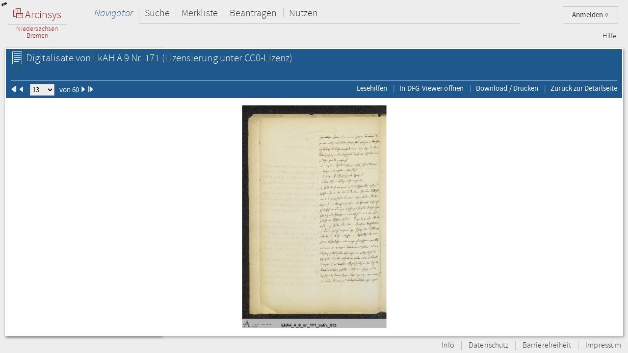

--- FILE ---
content_type: text/html;charset=UTF-8
request_url: https://www.arcinsys.niedersachsen.de/arcinsys/digitalisatViewer.action?detailid=v6112891&selectId=16422139
body_size: 41219
content:
<!DOCTYPE HTML>





<html class="no-js" lang="de">
<head>
<meta http-equiv="Content-Type" content="text/html; charset=utf-8" />







        <script type="text/javascript" src="/arcinsys/struts/js/base/jquery-2.2.4.min.js"></script>
        <script type="text/javascript" src="/arcinsys/struts/js/base/jquery-ui.min.js?s2j=4.0.3"></script>
            <script type="text/javascript"
                    src="/arcinsys/struts/i18n/datepicker-de.min.js?s2j=4.0.3"></script>
<script type="text/javascript" src="/arcinsys/struts/js/plugins/jquery.form.min.js?s2j=4.0.3"></script>
<script type="text/javascript" src="/arcinsys/struts/js/plugins/jquery.subscribe.min.js?s2j=4.0.3"></script>

<script type="text/javascript" src="/arcinsys/struts/js/struts2/jquery.struts2.min.js?s2j=4.0.3"></script>

<script type="text/javascript">
    $(function () {
        jQuery.struts2_jquery.version = "4.0.3";
        jQuery.struts2_jquery.loadAtOnce = true;
        jQuery.scriptPath = "/arcinsys/struts/";
        jQuery.struts2_jquery.local = "de";
        jQuery.struts2_jquery.gridLocal = "de";
        jQuery.struts2_jquery.timeLocal = "de";
        jQuery.struts2_jquery.datatablesLocal = "de";
        jQuery.ajaxSettings.traditional = true;

        jQuery.ajaxSetup({
            cache: false
        });

        jQuery.struts2_jquery.require("js/struts2/jquery.ui.struts2.min.js?s2j=4.0.3");

    });
</script>

        <link id="jquery_theme_link" rel="stylesheet"
              href="/arcinsys/template/themes/bootstrap/jquery-ui.css?s2j=4.0.3"
              type="text/css"/>

<title>LkAH   A 9 Nr. 171 - Arcinsys Digitalisat-Betrachter</title>

	
	
		<link rel="stylesheet" href="/arcinsys/styles/style.min.css?v=26.10" type="text/css" />
        <link rel="stylesheet" href="/arcinsys/styles/print.css?v=26.10" type="text/css" media="print" />
		<script src="/arcinsys/jscript/script.min.js?v=26.10" type="text/javascript"></script>
	
    <script type="text/javascript">
    $(function() { ArcinsysConfig.init({
    	contextPath : '/arcinsys/',
		ajaxAnzAntragNichtGenehmigt: '/arcinsys/system/ajaxAnzAntragNichtGenehmigt.action',
		ajaxAnzBestellungNoDruckdatum: '/arcinsys/system/ajaxAnzBestellungNoDruckdatum.action'
    }); });
    $.ui.dialog.prototype.options.closeText = '';
    $(function() { 
    	initBadges();
	});
    </script>
	<style>
		 html.js #noscript { display: none; }
		 .no-displaytable .oldbrowserwarning { display: block; }
		 .displaytable .oldbrowserwarning { display: none; }
	</style>
	<script type="text/javascript" src="/arcinsys/jscript/modernizr-custom.js"></script>

	
	 


  
	<link href="/arcinsys/images/arcinsys.png" rel="apple-touch-icon" />
   <link href="/arcinsys/images/favicon.ico?v2" rel="shortcut icon" type="image/x-icon"/>
	<link rel="apple-touch-icon" sizes="180x180" href="/arcinsys/images/favicons/apple-touch-icon.png">
	<link rel="icon" type="image/png" sizes="32x32" href="/arcinsys/images/favicons/favicon-32x32.png">
	<link rel="icon" type="image/png" sizes="16x16" href="/arcinsys/images/favicons/favicon-16x16.png">
	<link rel="manifest" href="/arcinsys/images/favicons/site.webmanifest">
	<link rel="mask-icon" href="/arcinsys/images/favicons/safari-pinned-tab.svg" >
	<meta name="apple-mobile-web-app-title" content="Arcinsys">
	<meta name="application-name" content="Arcinsys">
	<meta name="msapplication-TileColor" content="#fcfcfc">
	<meta name="theme-color" content="#ffffff">
	<meta name="msapplication-config" content="browserconfig.xml" />
	
	
	
	

	<link title="Arcinsys" type="application/opensearchdescription+xml" rel="search" href="/arcinsys/opensearch">
	
	
    
    <meta name="description" content=""/>


</head>
<body>
 <div id="indicator" >
	<div id="navloadergif" style="z-index: 21; width: 200px; height: 20px; margin: auto; position: absolute; top: 0; right: 0; bottom: 0; left: 0; background: none;"><img src="/arcinsys/images/ajax-loader.gif" title="loading" alt="loading"/></div>
 </div>
    
	<div id="hiddenDiv">
		<!-- Menu-Panel begin -->


		
		
		
		
	    	


     







    


    


    


    
    



<div id="menu-panel" class="menu-panel header">
    <h4 class="logo nla">
        <a id="start" href="/arcinsys/extendnavigator.action?id=-1&amp;bezeichnung="><span class="logo-w1"><img src="/arcinsys/images/logo.png"/>&nbsp;Arcinsys</span>
            <span class="logo-line"></span>
            <span class="logo-w2" style="white-space: nowrap">
            
                Niedersachsen<br>Bremen
            
            
            </span></a>
    </h4>
    <div id="top_right_menu" class="user-menu">
    	<div style="float: left;width:40px; padding-right:10px"> 
		</div>
    
    <div style="float: right;">
		
    
        <a href="#" class="user-menu-trigger">
             Anmelden
            <span class="icon-arrow"></span>
            <!--<span class="message-indicator">0</span>-->
        </a>
        <div class="panel">
            <div class="inner">
                <div class="user-actions">
                    <script type="text/javascript">
                    var loginpwCloseButton          = 'Schließen',
                    passwordForgottenUrl            = '/arcinsys/passwordForgotten.action',
                    passwordForgottenTitle          = 'Sie haben Ihr Passwort vergessen?',
                    passwordForgottenSubmitButton   = 'Absenden',
                    registerDialogTitle             = 'Registrierung',
                    registerDialogSubmitButton      = 'Registrieren',
                    imUrl                           = '/arcinsys/im',
                    loginText                       = 'Anmelden',
                    loginAjaxImg                    = '<span class="jumping-dots"><span class="dot-1">.</span><span class="dot-2">.</span><span class="dot-3">.</span></span>';
                    


                    $(function() {
                        
                        initRegisterDialog();
                        initForgotPasswordDialog();

                        $(window).resize(function() {
                            $('#registerclickdialog').dialog('option', 'position', {my: 'center', at: 'center', of: window});
                        });
                        $('#loginusername, #loginpassword').on('keydown', function(e) {
                            if (e.keyCode == 13) {
                            	submitLogin();
                            }
                        });
                        
                        $('#pwdforgottenclickdialog').on('keydown', function(e) {
                        	if ($(e.target).attr('name') === 'userName' && e.keyCode == 13) {
                        		forgotPasswordSubmit();
                        		return false;
                        	}
                        });
                        
                        
                    });
                    
                    function showLoginServerUnavailable() {
                    	$('#loginShowUnavailable').show();
                    	$('#loginbutton').html(loginText).attr('disabled', false);
                    }
                    
                    function submitLogin() {                    	
                    	$('#loginbutton').html(loginAjaxImg).attr('disabled', true);

                    	$.get(imUrl)
                        .done(function(data) {
                            if (data  && data.imtoken) {
                               $('#csrf_token').val(data.imtoken).attr('name', data.imname);
                               $('#f1').submit();
                            } else {
                                showLoginServerUnavailable();
                            }
                        })
                        .fail(function() {
                            showLoginServerUnavailable();
                        });
                    }
                    </script>
                    <div id="registerclickdialog"> </div>
                    <p><a href="#" onClick="initRegisterDialog(); openRegisterDialog('/arcinsys/');">Registrieren</a></p>
                    <div id="pwdforgottenclickdialog"> </div>
                    <p><a href="#" onClick="initForgotPasswordDialog(); openForgotPasswordDialog();">Passwort vergessen</a></p>
                    
                    
                        
                    

                    <div style="display:none;">
                    <div id="loginclickdialog"
>

                        <form name='f1' action="/arcinsys/login" method="post" id="f1">
                            <input type="hidden" id="csrf_token" name="_csrf"/>
                            
                            <div id="loginShowUnavailable" style="display: none;">
                                <div   class="ui-state-error ui-corner-all" style="margin-bottom: 0px;">
                                <p><span class="ui-icon ui-icon-alert" style="float: left; margin-right: .3em;"></span>
                                     &nbsp;Server reagiert nicht, bitte versuchen Sie es später erneut.
                                </p>
                                </div>
                            </div>
                            <fieldset class="formfieldset" style="margin-top: 0">
                               <div class="grid-row">
                                   <div class="grid-col c3-3">
                                       <p class="field-text">
                                           <label>Bitte geben Sie Ihre Anwenderkennung ein.</label>
                                           <input type="text" size="54" maxlength="50" name="username" id="loginusername"/>
                                       </p>
                                   </div>
                               </div>
                               <div class="grid-row">
                                   <div class="grid-col c3-3">
                                       <p class="field-text">
                                           <label>
                                                <span style="float: left; margin-bottom: 0.307145em">Passwort</span>
                                                <span style="float: right; margin-bottom: 0.307145em">
                                                    <a href="#" onclick="$('#loginclickdialog').dialog('close'); initForgotPasswordDialog(); openForgotPasswordDialog();" tabindex="-1">
                                                        Passwort vergessen?
                                                    </a>
                                                </span>
                                                <span style="clear: both; margin-bottom: 0.307145em"></span>
                                           </label>
                                           <input type="password"  size="54" maxlength="20" name="password" id="loginpassword" />
                                       </p>
                                   </div>
                               </div>
                            </fieldset>
                        </form>
                    </div>
<script type='text/javascript'>
jQuery(document).ready(function () { 
	var options_loginclickdialog = {};
	options_loginclickdialog.height = "auto";
	options_loginclickdialog.width = "auto";
	options_loginclickdialog.minHeight = 260;
	options_loginclickdialog.title = "Anmeldung";
	options_loginclickdialog.buttons = [{ 'text' : 'Anmelden', 'click' : function() { submitLogin(); }, 'id' : 'loginbutton' }];
	options_loginclickdialog.resizable = true;
	options_loginclickdialog.autoOpen = false;
	options_loginclickdialog.modal = true;
	options_loginclickdialog.onclosetopics = "dialogclosetopic";
	options_loginclickdialog.jqueryaction = "dialog";
	options_loginclickdialog.id = "loginclickdialog";
	options_loginclickdialog.href = "#";

jQuery.struts2_jquery_ui.bind(jQuery('#loginclickdialog'),options_loginclickdialog);

 });  
</script>

                    </div>
                    <p><a id="login_link" onCloseTopics="dialogclosetopic">
                      Anmelden
                      </a>
<script type='text/javascript'>
jQuery(document).ready(function () { 
	var options_login_link = {};
	options_login_link.opendialog = "loginclickdialog";
	options_login_link.jqueryaction = "anchor";
	options_login_link.id = "login_link";
	options_login_link.href = "#";

jQuery.struts2_jquery.bind(jQuery('#login_link'),options_login_link);

 });  
</script></p>
                </div>
            </div>
        </div>
    </div>
    </div>

    <div id="top_left_menu" class="nav-container">
        <ul class="nav-main cf">
            <li>
                <a id="navigator" href="/arcinsys/start.action">Navigator</a>
                <div class="panel nothover">
                    <ul class="nav-sub cf">
                        <li class="hidden"><a id="detail" href="/arcinsys/digitalisatViewer.action"></a></li>
                        <li class="hidden"><a id="startMenu" href="/arcinsys/digitalisatViewer.action"></a></li>
                    </ul>
                </div>
            </li>
            <li>
                <a id="suche" href="/arcinsys/einfachesuche.action">Suche</a>
                <div class="panel">
                    <ul class="nav-sub cf">
                        <li>
                            <a id="einfachesuche" href="/arcinsys/einfachesuche.action">Einfache Suche</a>
                        </li>
                         <li>
                            <a id="signatursuche" href="/arcinsys/signatursuche.action">Signatur-Suche</a>
                        </li>
                        <li>
                            <a id="expertsuche" href="/arcinsys/expertsuchenStart.action?navigatorid=0">Erweiterte Suche</a>
                        </li>
                        <li class="hidden">
                            <a id="sucheresult" href="/arcinsys/digitalisatViewer.action"></a>
                        </li>
                        <li class="hidden">
                            <a id="einfachsuchen" href="/arcinsys/digitalisatViewer.action"></a>
                        </li>
                    </ul>
                </div>
            </li>
            <li>
                <a id="bestellen" href="/arcinsys/nutzer/merkzettel.action">Merkliste</a>
            </li>
            <li>
                <a id="antrag" href="/arcinsys/nutzer/meineNutzungsAntraege.action">Beantragen</a>
            </li>
            <li>
                <a id="lesesaal" href="/arcinsys/nutzer/meineBestellungen.action">Nutzen</a>
            </li>
        </ul>
    </div>
    <div class="nav-meta-container">
        <ul class="nav-meta">
            <li><a id="helpwizard" href="/arcinsys/helpwizard.action">Hilfe</a></li>
        </ul>
    </div>
</div>
<script type="text/javascript">
		$.subscribe('dialogclosetopic', function(event, data) {
               var el = document.getElementById("loginError");
               if (el) {
            	   $(el).remove();
               }
    	});
	</script>


		

		<!-- Menu-Panel end -->
		<a href="javascript:toggleVisibility()" class="ui-corner-all ui-icon ui-icon-transferthick-e-w dialogButtonClass1"></a>
		<!-- Navigation-Panel begin -->

		
		
		
			<div id="navigation-panel" class="navigation-panel navigation-panel-closed">
				&nbsp;
			</div>
		
		<!-- Navigation-Panel end -->
		<!-- Data-Panel begin -->

		
		
			<div id="data-panel" class="data-panel data-panel-full">
				
<input type="hidden" name="pageName" value="detail" id="pageName"/><div class="data-panel-header">
    <div class="content-header-first-row">
        <div class="page-tools">
            <ul class="cf"></ul>
        </div>

        <div class="content-title">
            <h1>
                <span class="icon-26-light-verzeichnung"></span>
                    Digitalisate von&nbsp;LkAH   A 9 Nr. 171<span class="license"> (Lizensierung unter CC0-Lizenz)</span></h1>
            </div>
    </div>

    <div class="content-header-second-row">
        <div class="content-header-navigation">
            <form><span class="formfieldset">
                <span id="pId1" class="digPagingLinks">
                    <img src="/arcinsys/images/aktion_first_w.png" width="12px" height="12px"/>
                </span>
                <span id="pId2" class="digPagingLinks">
                    <img src="/arcinsys/images/aktion_prev_w.png" width="12px" height="12px"/>
                </span>
                &nbsp;&nbsp;
                <select name="digitalisatJumper" id="digitalisatJumper" style="width: 50px; padding: 0;"
                        onchange="jumpTo();">
                    <option value="0">1</option>
                        <option value="1">2</option>
                        <option value="2">3</option>
                        <option value="3">4</option>
                        <option value="4">5</option>
                        <option value="5">6</option>
                        <option value="6">7</option>
                        <option value="7">8</option>
                        <option value="8">9</option>
                        <option value="9">10</option>
                        <option value="10">11</option>
                        <option value="11">12</option>
                        <option value="12" selected="selected">13</option>
                        <option value="13">14</option>
                        <option value="14">15</option>
                        <option value="15">16</option>
                        <option value="16">17</option>
                        <option value="17">18</option>
                        <option value="18">19</option>
                        <option value="19">20</option>
                        <option value="20">21</option>
                        <option value="21">22</option>
                        <option value="22">23</option>
                        <option value="23">24</option>
                        <option value="24">25</option>
                        <option value="25">26</option>
                        <option value="26">27</option>
                        <option value="27">28</option>
                        <option value="28">29</option>
                        <option value="29">30</option>
                        <option value="30">31</option>
                        <option value="31">32</option>
                        <option value="32">33</option>
                        <option value="33">34</option>
                        <option value="34">35</option>
                        <option value="35">36</option>
                        <option value="36">37</option>
                        <option value="37">38</option>
                        <option value="38">39</option>
                        <option value="39">40</option>
                        <option value="40">41</option>
                        <option value="41">42</option>
                        <option value="42">43</option>
                        <option value="43">44</option>
                        <option value="44">45</option>
                        <option value="45">46</option>
                        <option value="46">47</option>
                        <option value="47">48</option>
                        <option value="48">49</option>
                        <option value="49">50</option>
                        <option value="50">51</option>
                        <option value="51">52</option>
                        <option value="52">53</option>
                        <option value="53">54</option>
                        <option value="54">55</option>
                        <option value="55">56</option>
                        <option value="56">57</option>
                        <option value="57">58</option>
                        <option value="58">59</option>
                        <option value="59">60</option>
                        </select>&nbsp;&nbsp;
                von 60<span id="pId3" class="digPagingLinks">
                     <img src="/arcinsys/images/aktion_next_w.png" width="12px" height="12px"/>
                </span>
                <span id="pId4" class="digPagingLinks">
                     <img src="/arcinsys/images/aktion_last_w.png" width="12px" height="12px"/>
                </span>
                </span></form>
        </div>
        <div class="content-tools">
            <ul class="cf">
                    <li><a href="https://arcinsys.de/lesehilfen.htm" target="_blank" title="Öffnet eine Übersicht von Links zu Lesehilfen in einem neuen Fenster.">Lesehilfen</a></li>
                    <li><a href="http://dfg-viewer.de/show/?set[mets]=https://www.arcinsys.niedersachsen.de/arcinsys/mets?detailid=v6112891" target="_blank" title="DFG-Viewer im neuen Fenster öffnen">In DFG-Viewer öffnen</a></li>
                <li><a href="#" onClick="printCurrentPicture();">Download / Drucken</a></li>
                <li><a href="/arcinsys/detailAction.action?detailid=v6112891" onclick="window.close();">Zurück zur Detailseite</a></li>
            </ul>
        </div>
    </div>
</div>

<div class="data-panel-content">
    <div id="wrapperopenseadragon" style="background-color: white; width: 100%; height: 100%;">
        <div id="osloader" style="position: absolute; z-index: 5; height: 90%; width: 98%; display: none;">
            <img src="/arcinsys/images/ajax-loader.gif" style="padding-top: 50px;"/>
        </div>
    </div>
</div>

<script type="text/javascript"
        src="/arcinsys/jscript/openseadragon/openseadragon.min.js?v=26.10"></script>
<script type="text/javascript">

    var archiveSignatureForMatomoCustomDimensionOpenDigitalisatViewerCount = "LkAH";

    var viewer;

    function showIndicator() {
        $('#osloader').show();
    }

    function closeIndicator() {
        $('#osloader').hide();
    }

    function jumpTo() {
        var selectedIndex = parseInt($('#digitalisatJumper').val());
        viewer.goToPage(selectedIndex);
    }

    function printCurrentPicture() {
        var currentPage = viewer.currentPage();
        window.open(viewer.tileSources[currentPage].url, '_blank');
    }

    $(function () {
        OpenSeadragon.setString('Tooltips.ZoomOut', 'Verkleinern');
        OpenSeadragon.setString('Tooltips.ZoomIn', 'Vergrößern');
        OpenSeadragon.setString('Tooltips.FullPage', 'Vollbild');
        OpenSeadragon.setString('Tooltips.Home', 'Zentrieren');
        OpenSeadragon.setString('Tooltips.NextPage', 'Nächstes Bild');
        OpenSeadragon.setString('Tooltips.PreviousPage', 'Vorheriges Bild');
        OpenSeadragon.setString('Tooltips.RotateLeft', 'Nach links drehen');
        OpenSeadragon.setString('Tooltips.RotateRight', 'Nach rechts drehen');

        $('#osloader').show();
        viewer = OpenSeadragon({
            id: 'wrapperopenseadragon',
            prefixUrl: '/arcinsys/jscript/openseadragon/images/',
            sequenceMode: true,
            showNavigator: true,
            showRotationControl: true,
            placeholderFillStyle: 'black',
            maxZoomPixelRatio: 1000000,
            tileSources: [
                
                {
                    type: 'image',
                    url: 'https://www.arcinsys-digitalisate.niedersachsen.de/lkah/a_9/nr._171/lkah_a_9_nr._171_aufn._001.jpg',
                    index: 0
                }, 
                {
                    type: 'image',
                    url: 'https://www.arcinsys-digitalisate.niedersachsen.de/lkah/a_9/nr._171/lkah_a_9_nr._171_aufn._002.jpg',
                    index: 1
                }, 
                {
                    type: 'image',
                    url: 'https://www.arcinsys-digitalisate.niedersachsen.de/lkah/a_9/nr._171/lkah_a_9_nr._171_aufn._003.jpg',
                    index: 2
                }, 
                {
                    type: 'image',
                    url: 'https://www.arcinsys-digitalisate.niedersachsen.de/lkah/a_9/nr._171/lkah_a_9_nr._171_aufn._004.jpg',
                    index: 3
                }, 
                {
                    type: 'image',
                    url: 'https://www.arcinsys-digitalisate.niedersachsen.de/lkah/a_9/nr._171/lkah_a_9_nr._171_aufn._005.jpg',
                    index: 4
                }, 
                {
                    type: 'image',
                    url: 'https://www.arcinsys-digitalisate.niedersachsen.de/lkah/a_9/nr._171/lkah_a_9_nr._171_aufn._006.jpg',
                    index: 5
                }, 
                {
                    type: 'image',
                    url: 'https://www.arcinsys-digitalisate.niedersachsen.de/lkah/a_9/nr._171/lkah_a_9_nr._171_aufn._007.jpg',
                    index: 6
                }, 
                {
                    type: 'image',
                    url: 'https://www.arcinsys-digitalisate.niedersachsen.de/lkah/a_9/nr._171/lkah_a_9_nr._171_aufn._008.jpg',
                    index: 7
                }, 
                {
                    type: 'image',
                    url: 'https://www.arcinsys-digitalisate.niedersachsen.de/lkah/a_9/nr._171/lkah_a_9_nr._171_aufn._009.jpg',
                    index: 8
                }, 
                {
                    type: 'image',
                    url: 'https://www.arcinsys-digitalisate.niedersachsen.de/lkah/a_9/nr._171/lkah_a_9_nr._171_aufn._010.jpg',
                    index: 9
                }, 
                {
                    type: 'image',
                    url: 'https://www.arcinsys-digitalisate.niedersachsen.de/lkah/a_9/nr._171/lkah_a_9_nr._171_aufn._011.jpg',
                    index: 10
                }, 
                {
                    type: 'image',
                    url: 'https://www.arcinsys-digitalisate.niedersachsen.de/lkah/a_9/nr._171/lkah_a_9_nr._171_aufn._012.jpg',
                    index: 11
                }, 
                {
                    type: 'image',
                    url: 'https://www.arcinsys-digitalisate.niedersachsen.de/lkah/a_9/nr._171/lkah_a_9_nr._171_aufn._013.jpg',
                    index: 12
                }, 
                {
                    type: 'image',
                    url: 'https://www.arcinsys-digitalisate.niedersachsen.de/lkah/a_9/nr._171/lkah_a_9_nr._171_aufn._014.jpg',
                    index: 13
                }, 
                {
                    type: 'image',
                    url: 'https://www.arcinsys-digitalisate.niedersachsen.de/lkah/a_9/nr._171/lkah_a_9_nr._171_aufn._015.jpg',
                    index: 14
                }, 
                {
                    type: 'image',
                    url: 'https://www.arcinsys-digitalisate.niedersachsen.de/lkah/a_9/nr._171/lkah_a_9_nr._171_aufn._016.jpg',
                    index: 15
                }, 
                {
                    type: 'image',
                    url: 'https://www.arcinsys-digitalisate.niedersachsen.de/lkah/a_9/nr._171/lkah_a_9_nr._171_aufn._017.jpg',
                    index: 16
                }, 
                {
                    type: 'image',
                    url: 'https://www.arcinsys-digitalisate.niedersachsen.de/lkah/a_9/nr._171/lkah_a_9_nr._171_aufn._018.jpg',
                    index: 17
                }, 
                {
                    type: 'image',
                    url: 'https://www.arcinsys-digitalisate.niedersachsen.de/lkah/a_9/nr._171/lkah_a_9_nr._171_aufn._019.jpg',
                    index: 18
                }, 
                {
                    type: 'image',
                    url: 'https://www.arcinsys-digitalisate.niedersachsen.de/lkah/a_9/nr._171/lkah_a_9_nr._171_aufn._020.jpg',
                    index: 19
                }, 
                {
                    type: 'image',
                    url: 'https://www.arcinsys-digitalisate.niedersachsen.de/lkah/a_9/nr._171/lkah_a_9_nr._171_aufn._021.jpg',
                    index: 20
                }, 
                {
                    type: 'image',
                    url: 'https://www.arcinsys-digitalisate.niedersachsen.de/lkah/a_9/nr._171/lkah_a_9_nr._171_aufn._022.jpg',
                    index: 21
                }, 
                {
                    type: 'image',
                    url: 'https://www.arcinsys-digitalisate.niedersachsen.de/lkah/a_9/nr._171/lkah_a_9_nr._171_aufn._023.jpg',
                    index: 22
                }, 
                {
                    type: 'image',
                    url: 'https://www.arcinsys-digitalisate.niedersachsen.de/lkah/a_9/nr._171/lkah_a_9_nr._171_aufn._024.jpg',
                    index: 23
                }, 
                {
                    type: 'image',
                    url: 'https://www.arcinsys-digitalisate.niedersachsen.de/lkah/a_9/nr._171/lkah_a_9_nr._171_aufn._025.jpg',
                    index: 24
                }, 
                {
                    type: 'image',
                    url: 'https://www.arcinsys-digitalisate.niedersachsen.de/lkah/a_9/nr._171/lkah_a_9_nr._171_aufn._026.jpg',
                    index: 25
                }, 
                {
                    type: 'image',
                    url: 'https://www.arcinsys-digitalisate.niedersachsen.de/lkah/a_9/nr._171/lkah_a_9_nr._171_aufn._027.jpg',
                    index: 26
                }, 
                {
                    type: 'image',
                    url: 'https://www.arcinsys-digitalisate.niedersachsen.de/lkah/a_9/nr._171/lkah_a_9_nr._171_aufn._028.jpg',
                    index: 27
                }, 
                {
                    type: 'image',
                    url: 'https://www.arcinsys-digitalisate.niedersachsen.de/lkah/a_9/nr._171/lkah_a_9_nr._171_aufn._029.jpg',
                    index: 28
                }, 
                {
                    type: 'image',
                    url: 'https://www.arcinsys-digitalisate.niedersachsen.de/lkah/a_9/nr._171/lkah_a_9_nr._171_aufn._030.jpg',
                    index: 29
                }, 
                {
                    type: 'image',
                    url: 'https://www.arcinsys-digitalisate.niedersachsen.de/lkah/a_9/nr._171/lkah_a_9_nr._171_aufn._031.jpg',
                    index: 30
                }, 
                {
                    type: 'image',
                    url: 'https://www.arcinsys-digitalisate.niedersachsen.de/lkah/a_9/nr._171/lkah_a_9_nr._171_aufn._032.jpg',
                    index: 31
                }, 
                {
                    type: 'image',
                    url: 'https://www.arcinsys-digitalisate.niedersachsen.de/lkah/a_9/nr._171/lkah_a_9_nr._171_aufn._033.jpg',
                    index: 32
                }, 
                {
                    type: 'image',
                    url: 'https://www.arcinsys-digitalisate.niedersachsen.de/lkah/a_9/nr._171/lkah_a_9_nr._171_aufn._034.jpg',
                    index: 33
                }, 
                {
                    type: 'image',
                    url: 'https://www.arcinsys-digitalisate.niedersachsen.de/lkah/a_9/nr._171/lkah_a_9_nr._171_aufn._035.jpg',
                    index: 34
                }, 
                {
                    type: 'image',
                    url: 'https://www.arcinsys-digitalisate.niedersachsen.de/lkah/a_9/nr._171/lkah_a_9_nr._171_aufn._036.jpg',
                    index: 35
                }, 
                {
                    type: 'image',
                    url: 'https://www.arcinsys-digitalisate.niedersachsen.de/lkah/a_9/nr._171/lkah_a_9_nr._171_aufn._037.jpg',
                    index: 36
                }, 
                {
                    type: 'image',
                    url: 'https://www.arcinsys-digitalisate.niedersachsen.de/lkah/a_9/nr._171/lkah_a_9_nr._171_aufn._038.jpg',
                    index: 37
                }, 
                {
                    type: 'image',
                    url: 'https://www.arcinsys-digitalisate.niedersachsen.de/lkah/a_9/nr._171/lkah_a_9_nr._171_aufn._039.jpg',
                    index: 38
                }, 
                {
                    type: 'image',
                    url: 'https://www.arcinsys-digitalisate.niedersachsen.de/lkah/a_9/nr._171/lkah_a_9_nr._171_aufn._040.jpg',
                    index: 39
                }, 
                {
                    type: 'image',
                    url: 'https://www.arcinsys-digitalisate.niedersachsen.de/lkah/a_9/nr._171/lkah_a_9_nr._171_aufn._041.jpg',
                    index: 40
                }, 
                {
                    type: 'image',
                    url: 'https://www.arcinsys-digitalisate.niedersachsen.de/lkah/a_9/nr._171/lkah_a_9_nr._171_aufn._042.jpg',
                    index: 41
                }, 
                {
                    type: 'image',
                    url: 'https://www.arcinsys-digitalisate.niedersachsen.de/lkah/a_9/nr._171/lkah_a_9_nr._171_aufn._043.jpg',
                    index: 42
                }, 
                {
                    type: 'image',
                    url: 'https://www.arcinsys-digitalisate.niedersachsen.de/lkah/a_9/nr._171/lkah_a_9_nr._171_aufn._044.jpg',
                    index: 43
                }, 
                {
                    type: 'image',
                    url: 'https://www.arcinsys-digitalisate.niedersachsen.de/lkah/a_9/nr._171/lkah_a_9_nr._171_aufn._045.jpg',
                    index: 44
                }, 
                {
                    type: 'image',
                    url: 'https://www.arcinsys-digitalisate.niedersachsen.de/lkah/a_9/nr._171/lkah_a_9_nr._171_aufn._046.jpg',
                    index: 45
                }, 
                {
                    type: 'image',
                    url: 'https://www.arcinsys-digitalisate.niedersachsen.de/lkah/a_9/nr._171/lkah_a_9_nr._171_aufn._047.jpg',
                    index: 46
                }, 
                {
                    type: 'image',
                    url: 'https://www.arcinsys-digitalisate.niedersachsen.de/lkah/a_9/nr._171/lkah_a_9_nr._171_aufn._048.jpg',
                    index: 47
                }, 
                {
                    type: 'image',
                    url: 'https://www.arcinsys-digitalisate.niedersachsen.de/lkah/a_9/nr._171/lkah_a_9_nr._171_aufn._049.jpg',
                    index: 48
                }, 
                {
                    type: 'image',
                    url: 'https://www.arcinsys-digitalisate.niedersachsen.de/lkah/a_9/nr._171/lkah_a_9_nr._171_aufn._050.jpg',
                    index: 49
                }, 
                {
                    type: 'image',
                    url: 'https://www.arcinsys-digitalisate.niedersachsen.de/lkah/a_9/nr._171/lkah_a_9_nr._171_aufn._051.jpg',
                    index: 50
                }, 
                {
                    type: 'image',
                    url: 'https://www.arcinsys-digitalisate.niedersachsen.de/lkah/a_9/nr._171/lkah_a_9_nr._171_aufn._052.jpg',
                    index: 51
                }, 
                {
                    type: 'image',
                    url: 'https://www.arcinsys-digitalisate.niedersachsen.de/lkah/a_9/nr._171/lkah_a_9_nr._171_aufn._053.jpg',
                    index: 52
                }, 
                {
                    type: 'image',
                    url: 'https://www.arcinsys-digitalisate.niedersachsen.de/lkah/a_9/nr._171/lkah_a_9_nr._171_aufn._054.jpg',
                    index: 53
                }, 
                {
                    type: 'image',
                    url: 'https://www.arcinsys-digitalisate.niedersachsen.de/lkah/a_9/nr._171/lkah_a_9_nr._171_aufn._055.jpg',
                    index: 54
                }, 
                {
                    type: 'image',
                    url: 'https://www.arcinsys-digitalisate.niedersachsen.de/lkah/a_9/nr._171/lkah_a_9_nr._171_aufn._056.jpg',
                    index: 55
                }, 
                {
                    type: 'image',
                    url: 'https://www.arcinsys-digitalisate.niedersachsen.de/lkah/a_9/nr._171/lkah_a_9_nr._171_aufn._057.jpg',
                    index: 56
                }, 
                {
                    type: 'image',
                    url: 'https://www.arcinsys-digitalisate.niedersachsen.de/lkah/a_9/nr._171/lkah_a_9_nr._171_aufn._058.jpg',
                    index: 57
                }, 
                {
                    type: 'image',
                    url: 'https://www.arcinsys-digitalisate.niedersachsen.de/lkah/a_9/nr._171/lkah_a_9_nr._171_aufn._059.jpg',
                    index: 58
                }, 
                {
                    type: 'image',
                    url: 'https://www.arcinsys-digitalisate.niedersachsen.de/lkah/a_9/nr._171/lkah_a_9_nr._171_aufn._060.jpg',
                    index: 59
                }
            ]
        });

        viewer.addHandler("page", function () {
            showIndicator();
        });
        viewer.addHandler("tile-loaded", function () {
            closeIndicator();
        });
        viewer.addHandler("tile-load-failed", function () {
            closeIndicator();
        })
        viewer.addHandler("page", function (evtsrc, page, userData) {
            $('#digitalisatJumper').val(parseInt(evtsrc.page));
        });
        
        viewer.goToPage(12);
        

        $('#pId1').click(function () {
            var selectedIndex = parseInt($('#digitalisatJumper').val());
            if (selectedIndex > 0) {
                viewer.goToPage(0);
            }
        });
        $('#pId2').click(function () {
            var selectedIndex = parseInt($('#digitalisatJumper').val());
            if (selectedIndex > 0) {
                viewer.goToPage(selectedIndex - 1);
            }
        });
        $('#pId3').click(function () {
            var selectedIndex = parseInt($('#digitalisatJumper').val());
            if (selectedIndex < viewer.tileSources.length) {
                viewer.goToPage(selectedIndex + 1);
            }
        });
        $('#pId4').click(function () {
            var selectedIndex = parseInt($('#digitalisatJumper').val());
            if (selectedIndex != viewer.tileSources.length - 1) {
                viewer.goToPage(viewer.tileSources.length - 1);
            }
        });
    });
</script>


			</div>
		
		
		
		
		<div id="info-panel" class="info-panel">
		</div>
		

		
        
        
		<div class="footer">
			<ul class="nav-footer">
                <li>
                    <a href="/arcinsys/info.action">Info</a>
                </li>
                <li>
                    <a href="/arcinsys/info.action#datenschutz">Datenschutz</a>
                </li>
                <li>
                    
                        <a href="https://arcinsys.de/about/barrierefreiheit.htm">Barrierefreiheit</a>
                    
                    
                </li>
                <li>
                    <a href="/arcinsys/info.action#impressum">Impressum</a>
                </li>
			</ul>
		</div>
        
		
	</div>
    


    <!-- Matomo -->
    <script type="text/javascript">
        var _paq = window._paq || [];

        
        
        
        
        

        if (typeof archiveSignatureForMatomoCustomDimensionOpenDigitalisatViewerCount !== 'undefined' && archiveSignatureForMatomoCustomDimensionOpenDigitalisatViewerCount) {
            _paq.push(['setCustomDimension', '2', archiveSignatureForMatomoCustomDimensionOpenDigitalisatViewerCount]);
            archiveSignatureForMatomoCustomDimensionOpenDigitalisatViewerCount = null;
        }

        if (typeof documentTitleForMatomo !== 'undefined' && documentTitleForMatomo) {
            _paq.push(['setDocumentTitle', documentTitleForMatomo]);
            documentTitleForMatomo = null;
        }

        _paq.push(["setDoNotTrack", true]);
        _paq.push(["disableCookies"]);
        _paq.push(['trackPageView']);
        _paq.push(['deleteCustomDimension', '2']);
        _paq.push(['enableLinkTracking']);
        (function() {
            var u="https://www.arcinsys.niedersachsen.de/test/pstatsjab/";
            _paq.push(['setTrackerUrl', u+'matomo.php']);
            _paq.push(['setSiteId', '1']);
            var d=document, g=d.createElement('script'), s=d.getElementsByTagName('script')[0];
            g.type='text/javascript'; g.async=true; g.defer=true; g.src=u+'matomo.js'; s.parentNode.insertBefore(g,s);
        })();
        function trackInternalSearch(keyword, resultsize) {
            _paq.push(['trackSiteSearch', keyword,"",resultsize]);
        }
    </script>
    <noscript><p><img src="https://www.arcinsys.niedersachsen.de/test/pstatsjab/matomo.php?idsite=1&amp;rec=1" style="border:0;" alt="" /></p></noscript>
    <!-- End Matomo Code -->



    
</body>
</html>


--- FILE ---
content_type: text/css;charset=UTF-8
request_url: https://www.arcinsys.niedersachsen.de/arcinsys/styles/style.min.css?v=26.10
body_size: 69402
content:
@charset "UTF-8";/*!
    font.css
*/@font-face{font-family:'Source Sans Pro';font-weight:200;font-style:normal;src:url('../fonts/EOT/SourceSansPro-ExtraLight.eot');src:url('../fonts/EOT/SourceSansPro-ExtraLight.eot?#iefix') format('embedded-opentype'),local('Source Sans Pro ExtraLight'),local('SourceSansPro-ExtraLight'),url('../fonts/WOFF2/SourceSansPro-ExtraLight.woff2') format('woff2'),url('../fonts/WOFF/SourceSansPro-ExtraLight.woff') format('woff'),url('../fonts/TTF/SourceSansPro-ExtraLight.ttf') format('truetype'),url('../fonts/SVG/SourceSansPro-ExtraLight.svg#source_sans_proextralight') format('svg')}@font-face{font-family:'Source Sans Pro';font-weight:300;font-style:normal;src:url('../fonts/EOT/SourceSansPro-Light.eot');src:url('../fonts/EOT/SourceSansPro-Light.eot?#iefix') format('embedded-opentype'),local('Source Sans Pro Light'),local('SourceSansPro-Light'),url('../fonts/WOFF2/SourceSansPro-Light.woff2') format('woff2'),url('../fonts/WOFF/SourceSansPro-Light.woff') format('woff'),url('../fonts/TTF/SourceSansPro-Light.ttf') format('truetype'),url('../fonts/SVG/SourceSansPro-Light.svg#source_sans_prolight') format('svg')}@font-face{font-family:'Source Sans Pro';font-weight:300;font-style:italic;src:url('../fonts/EOT/SourceSansPro-LightItalic.eot');src:url('../fonts/EOT/SourceSansPro-LightItalic.eot?#iefix') format('embedded-opentype'),local('Source Sans Pro Light Italic'),local('SourceSansPro-Light-Italic'),url('../fonts/WOFF2/SourceSansPro-LightItalic.woff2') format('woff2'),url('../fonts/WOFF/SourceSansPro-LightItalic.woff') format('woff'),url('../fonts/TTF/SourceSansPro-LightItalic.ttf') format('truetype'),url('../fonts/SVG/SourceSansPro-LightItalic.svg#source_sans_prolightitalic') format('svg')}@font-face{font-family:'Source Sans Pro';font-weight:400;font-style:normal;src:url('../fonts/EOT/SourceSansPro-Regular.eot');src:url('../fonts/EOT/SourceSansPro-Regular.eot?#iefix') format('embedded-opentype'),local('Source Sans Pro'),local('SourceSansPro-Regular'),url('../fonts/WOFF2/SourceSansPro-Regular.woff2') format('woff2'),url('../fonts/WOFF/SourceSansPro-Regular.woff') format('woff'),url('../fonts/TTF/SourceSansPro-Regular.ttf') format('truetype'),url('../fonts/SVG/SourceSansPro-Regular.svg#source_sans_proregular') format('svg')}@font-face{font-family:'Source Sans Pro';font-weight:400;font-style:italic;src:url('../fonts/EOT/SourceSansPro-Italic.eot');src:url('../fonts/EOT/SourceSansPro-Italic.eot?#iefix') format('embedded-opentype'),local('Source Sans Pro Italic'),local('SourceSansPro-Italic'),url('../fonts/WOFF2/SourceSansPro-Italic.woff2') format('woff2'),url('../fonts/WOFF/SourceSansPro-Italic.woff') format('woff'),url('../fonts/TTF/SourceSansPro-Italic.ttf') format('truetype'),url('../fonts/SVG/SourceSansPro-Italic.svg#source_sans_proitalic') format('svg')}@font-face{font-family:'Source Sans Pro';font-weight:600;font-style:normal;src:url('../fonts/EOT/SourceSansPro-Semibold.eot');src:url('../fonts/EOT/SourceSansPro-Semibold.eot?#iefix') format('embedded-opentype'),local('Source Sans Pro Semibold'),local('SourceSansPro-Semibold'),url('../fonts/WOFF2/SourceSansPro-Semibold.woff2') format('woff2'),url('../fonts/WOFF/SourceSansPro-Semibold.woff') format('woff'),url('../fonts/TTF/SourceSansPro-Semibold.ttf') format('truetype'),url('../fonts/SVG/SourceSansPro-Semibold.svg#source_sans_prosemibold') format('svg')}/*!
	content.css
*/#col1_content li{list-style-type:none}#headline{color:#000;margin-left:70px;padding:15px 10px;width:450px}#main{min-height:400px}#themebox{float:right;padding:8px 10px;width:250px}.buttonlink{padding:.4em 1em .4em 30px;position:relative;text-decoration:none}.buttonlink .ui-icon{left:.2em;margin:-8px 5px 0 0;position:absolute;top:50%}.code,.result{margin:30px 20px 20px 10px;overflow:auto;padding:10px}.selectable{border:1px solid #000;float:left;height:80px;margin:5px;padding:20px;width:280px}.selectablelist{border:1px solid #000;height:25px;margin:5px;padding:10px;list-style-type:none}.ui-selected{background:#f39814;color:#FFF}.ui-selecting{background:#feca40}.sortable{border:1px solid #000;height:20px;margin:5px;padding:10px;text-align:center}.column{width:170px;float:left;padding-bottom:100px}.column div{margin:5px}.column div div .ui-icon{float:right}a{color:#000;text-decoration:none}h1{font-size:16pt}h2{display:block;font-size:13pt;margin-bottom:10px}h4{font-size:12pt}li a:hover{text-decoration:underline}pre{font-family:Courier;margin-top:10px}.errorLabel{color:red}.text{margin:20px}.user-actions p:last-child{margin:0}#verbessernOk .formfieldset,#versendenOk .formfieldset{margin-top:0;margin-right:0;margin-left:0}#verbessernOk p.formbuttons{margin-top:20px}/*!
	hadisnutzen.css
*/.checkBoxClass{width:20px;height:18px;color:blue}.nutzungSpanClass{display:inline-block;width:15em}.nutzungSpanClassPrint{display:inline-block;width:25em}.nutzungSpanClass1{display:inline-block;width:6em;padding-left:2em}.nutzungTableAutoTd1{width:15em;vertical-align:top}.nutzungTableAutoTd2{width:25em}.nutzungTableAutoTd3{width:400px !important;vertical-align:top}.nutzungTableAutoTd4{width:27.51em;text-align:left;padding-left:0}.nutzungSpanClass2{display:inline-block;width:3em;padding-left:2em}.nutzungSpanClass3{display:inline-block;width:11em;padding-left:1em}.nutzungSpanClass4{display:inline-block;width:13em;padding-left:1em}.nutzungSpanClass5{display:inline-block;width:28em}.merkzettelAktionTh{text-align:left;padding-left:1px}.bestellenTr{background-color:#1e588c;height:36px}.bestellenSpanTr{color:white}.bestellenTrennerTr{background-color:#ccc}.tableButtonClass{width:38em;height:40px}.normalButton{height:1.3em;line-height:1.3em}SPAN.tagMatches{margin-left:0}SPAN.tagMatches SPAN{padding:2px;margin-right:4px;margin-top:6px;margin-bottom:6px;background-color:#0064cd;color:#fff;cursor:pointer;line-height:1.8em;font-size:.8em;white-space:nowrap}.td1Class{height:10px;width:16em;vertical-align:top}.td2Class{height:10px;width:23em;vertical-align:top}.td22Class{height:10px;width:18.22em;vertical-align:top}.td3Class{height:10px;width:10em;vertical-align:top;text-align:center}.td33Class{height:10px;width:28.27em;vertical-align:top;text-align:center}.td31Class{height:10px;width:28.16em;vertical-align:top}.td32Class{height:10px;width:32em;vertical-align:top}.td4Class{height:10px;height:20px;width:18em;vertical-align:top}.td5Class{height:10px;width:10em;vertical-align:bottom}.td55Class{height:10px;width:10em;vertical-align:bottom}.td5555Class{height:10px;width:27em;vertical-align:bottom;padding-left:18em}.tdClassFont{font-size:.8em;height:20px}.tdClassAdminBelement1{width:15em;vertical-align:top;height:40px}.tdClassAdminBelement2{vertical-align:top;height:40px}.tdClassFont1{font-size:.8em;font-weight:bold}.tdClassFont11{font-size:.8em}.tdClassShowHide{text-align:center;width:1.6em}.tdClassTop{vertical-align:text-top}.borderClass{border-style:solid;border-width:thin}.borderClass1{border-top:0;border-left:0;border-right:0;border-bottom:solid thin}.autoColorClass{background-color:#f0f8ff!important}#versendenFrame,#verbessernFrame,#iframemeinedaten,#iframe1,#iframe2{border:0}table#bestellungoffen>thead>tr>th:nth-child(1){width:180px}table#bestellungoffen>thead>tr>th:nth-child(2){width:105px}table#bestellungoffen>thead>tr>th:nth-child(3){width:140px}table#bestellungoffen>thead>tr>th:nth-child(4){width:160px}table#bestellungoffen>thead>tr>th:nth-child(5){width:199px}table#bestellungoffen>thead>tr>th:nth-child(6){width:180px}table#bestellungoffen>thead>tr>th:nth-child(7){width:130px}table#bestellungoffen>thead>tr>th:nth-child(8){width:64px}table#bestellungoffen>thead>tr>th:nth-child(9){width:102px}#fixedThead th.cell-best-check{padding-left:25px;width:200px}#fixedThead th.cell-best-name{width:100px}#fixedThead th.cell-best-besuch{width:140px}#fixedThead th.cell-best-anwesend{width:160px}#fixedThead th.cell-best-signatur{width:199px}#fixedThead th.cell-best-notizen{width:180px}#fixedThead th.cell-best-reptyp{width:130px}#fixedThead th.cell-best-anzahl{width:64px}#fixedThead th.cell-best-nutzungsart{width:92px;padding-right:34px}div.digidiv{margin:2rem 0 2rem 0}#indicator{display:none;z-index:100;position:absolute;width:100%;height:100%;background-color:white;filter:alpha(opacity=50);opacity:.5}.indicatorActivClass{display:block}.hidefield{display:none}.sammelwizard{list-style:none}.sammelwizard li{padding-bottom:10px}.radioButtonList{list-style:none}.radioButtonList li{padding-bottom:10px}/*!
	selectboxbuttonjquery.css
*/.ui-button-icon-only .ui-icon{left:50%}.ui-icon{height:16px;width:16px}#vakata-dragged{display:block;margin:0;padding:4px 4px 4px 24px;position:absolute;top:-2000px;line-height:16px;z-index:10000}#vakata-contextmenu{display:block;visibility:hidden;left:0;top:-200px;position:absolute;margin:0;padding:0;min-width:180px;background:#ebebeb;border:1px solid silver;z-index:10000;*width:180px}#vakata-contextmenu ul{min-width:180px;*width:180px}#vakata-contextmenu ul,#vakata-contextmenu li{margin:0;padding:0;list-style-type:none;display:block}#vakata-contextmenu li{line-height:20px;min-height:20px;position:relative;padding:0}#vakata-contextmenu li a{padding:1px 6px;line-height:17px;display:block;text-decoration:none;margin:1px 1px 0 1px}#vakata-contextmenu li ins{float:left;width:16px;height:16px;text-decoration:none;margin-right:2px}#vakata-contextmenu li a:hover,#vakata-contextmenu li.vakata-hover>a{background:gray;color:white}#vakata-contextmenu li ul{display:none;position:absolute;top:-2px;left:100%;background:#ebebeb;border:1px solid gray}#vakata-contextmenu .right{right:100%;left:auto}#vakata-contextmenu .bottom{bottom:-1px;top:auto}#vakata-contextmenu li.vakata-separator{min-height:0;height:1px;line-height:1px;font-size:1px;overflow:hidden;margin:0 2px;background:silver;padding:0}.jstree ul,.jstree li{display:block;margin:0;padding:0;list-style-type:none}.jstree li{display:block;min-height:18px;line-height:18px;white-space:nowrap;margin-left:18px;min-width:18px}.jstree-rtl li{margin-left:0;margin-right:18px}.jstree>ul>li{margin-left:0}.jstree-rtl>ul>li{margin-right:0}.jstree ins{display:inline-block;text-decoration:none;width:18px;height:18px;margin:0;padding:0}.jstree a{display:inline-block;line-height:16px;height:16px;color:black;white-space:nowrap;text-decoration:none;padding:1px 2px;margin:0}.jstree a:focus{outline:0}.jstree a>ins{height:16px;width:16px}.jstree a>.jstree-icon{margin-right:3px}.jstree-rtl a>.jstree-icon{margin-left:3px;margin-right:0}li.jstree-open>ul{display:block}li.jstree-closed>ul{display:none}#vakata-dragged ins{display:block;text-decoration:none;width:16px;height:16px;margin:0;padding:0;position:absolute;top:4px;left:4px;-moz-border-radius:4px;border-radius:4px;-webkit-border-radius:4px}#vakata-dragged .jstree-ok{background:green}#vakata-dragged .jstree-invalid{background:red}#jstree-marker{padding:0;margin:0;font-size:12px;overflow:hidden;height:12px;width:8px;position:absolute;top:-30px;z-index:10001;background-repeat:no-repeat;display:none;background-color:transparent;text-shadow:1px 1px 1px white;color:black;line-height:10px}#jstree-marker-line{padding:0;margin:0;line-height:0;font-size:1px;overflow:hidden;height:1px;width:100px;position:absolute;top:-30px;z-index:10000;background-repeat:no-repeat;display:none;background-color:#456c43;cursor:pointer;border:1px solid #eee;border-left:0;-moz-box-shadow:0 0 2px #666;-webkit-box-shadow:0 0 2px #666;box-shadow:0 0 2px #666;-moz-border-radius:1px;border-radius:1px;-webkit-border-radius:1px}.jstree .jstree-real-checkbox{display:none}.jstree-themeroller .ui-icon{overflow:visible}.jstree-themeroller a{padding:0 2px}.jstree-themeroller .jstree-no-icon{display:none}.jstree .jstree-wholerow-real{position:relative;z-index:1}.jstree .jstree-wholerow-real li{cursor:pointer}.jstree .jstree-wholerow-real a{border-left-color:transparent !important;border-right-color:transparent !important}.jstree .jstree-wholerow{position:relative;z-index:0;height:0}.jstree .jstree-wholerow ul,.jstree .jstree-wholerow li{width:100%}.jstree .jstree-wholerow,.jstree .jstree-wholerow ul,.jstree .jstree-wholerow li,.jstree .jstree-wholerow a{margin:0 !important;padding:0 !important}.jstree .jstree-wholerow,.jstree .jstree-wholerow ul,.jstree .jstree-wholerow li{background:transparent !important}.jstree .jstree-wholerow ins,.jstree .jstree-wholerow span,.jstree .jstree-wholerow input{display:none !important}.jstree .jstree-wholerow a,.jstree .jstree-wholerow a:hover{text-indent:-9999px !important;width:100%;padding:0 !important;border-right-width:0 !important;border-left-width:0 !important}.jstree .jstree-wholerow-span{position:absolute;left:0;margin:0;padding:0;height:18px;border-width:0;padding:0;z-index:0}.jstree-default.jstree-custom li,.jstree-default.jstree-custom ins{background-image:url("../images/d.png");background-repeat:no-repeat;background-color:transparent}.jstree-default.jstree-custom li{background-position:-91px 0;background-repeat:repeat-y}.jstree-default.jstree-custom li.jstree-last{background:transparent}.jstree-default.jstree-custom .jstree-open>ins{background-position:-73px 2px}.jstree-default.jstree-custom .jstree-closed>ins{background-position:-55px 2px}.jstree-default.jstree-custom .jstree-leaf>ins{background-position:-37px 2px}.jstree-default.jstree-custom .jstree-hovered{background:#e7f4f9;border:0;padding:0 2px 0 1px}.jstree-default.jstree-custom .jstree-hovered span{background:#e7f4f9;border:0}.jstree-default.jstree-custom .jstree-clicked{background:#beebff;border:0;padding:0 2px 0 1px}.jstree-default.jstree-custom .jstree-clicked span{background:#beebff;padding:0 2px 0 1px}.jstree-default.jstree-custom a .jstree-icon{background-position:-56px -19px}.jstree-default.jstree-custom a.jstree-loading .jstree-icon{background:url("throbber.gif") center center no-repeat !important}.jstree-default.jstree-custom.jstree-focused{background:#ffe}.jstree-default.jstree-custom .jstree-no-dots li,.jstree-default.jstree-custom .jstree-no-dots .jstree-leaf>ins{background:transparent}.jstree-default.jstree-custom .jstree-no-dots .jstree-open>ins{background-position:-18px 2px}.jstree-default.jstree-custom .jstree-no-dots .jstree-closed>ins{background-position:0 1px}.jstree-default.jstree-custom .jstree-no-icons a .jstree-icon{display:none}.jstree-default .jstree-search{font-style:italic}.jstree-default.jstree-custom .jstree-no-icons .jstree-checkbox{display:inline-block}.jstree-default.jstree-custom .jstree-no-checkboxes .jstree-checkbox{display:none !important}.jstree-default.jstree-custom .jstree-checked>a>.jstree-checkbox{background-position:-38px -19px}.jstree-default.jstree-custom .jstree-unchecked>a>.jstree-checkbox{background-position:-2px -19px}.jstree-default.jstree-custom .jstree-undetermined>a>.jstree-checkbox{background-position:-20px -19px}.jstree-default.jstree-custom .jstree-checked>a>.jstree-checkbox:hover{background-position:-38px -37px}.jstree-default.jstree-custom .jstree-unchecked>a>.jstree-checkbox:hover{background-position:-2px -37px}.jstree-default.jstree-custom .jstree-undetermined>a>.jstree-checkbox:hover{background-position:-20px -37px}#vakata-dragged.jstree-default ins{background:transparent !important}#vakata-dragged.jstree-default .jstree-ok{background:url("d.png") -2px -53px no-repeat !important}#vakata-dragged.jstree-default .jstree-invalid{background:url("../images/d.png") -18px -53px no-repeat !important}#jstree-marker.jstree-default{background:url("../images/d.png") -41px -57px no-repeat !important;text-indent:-100px}.jstree-default a.jstree-search{color:aqua}.jstree-default .jstree-locked a{color:silver;cursor:default}#vakata-contextmenu.jstree-default-context,#vakata-contextmenu.jstree-default-context li ul{background:#f0f0f0;border:1px solid #979797;-moz-box-shadow:1px 1px 2px #999;-webkit-box-shadow:1px 1px 2px #999;box-shadow:1px 1px 2px #999}#vakata-contextmenu.jstree-default-context a{color:black}#vakata-contextmenu.jstree-default-context a:hover,#vakata-contextmenu.jstree-default-context .vakata-hover>a{padding:0 5px;background:#e8eff7;border:1px solid #aecff7;color:black;-moz-border-radius:2px;-webkit-border-radius:2px;border-radius:2px}#vakata-contextmenu.jstree-default-context li.jstree-contextmenu-disabled a,#vakata-contextmenu.jstree-default-context li.jstree-contextmenu-disabled a:hover{color:silver;background:transparent;border:0;padding:1px 4px}#vakata-contextmenu.jstree-default-context li.vakata-separator{background:white;border-top:1px solid #e0e0e0;margin:0}#vakata-contextmenu.jstree-default-context li ul{margin-left:-4px}.jstree-default li,.jstree-default ins,#vakata-dragged.jstree-default .jstree-invalid,#vakata-dragged.jstree-default .jstree-ok,#jstree-marker.jstree-default{_background-image:url("d.gif")}.jstree-default .jstree-open ins{_background-position:-72px 0}.jstree-default .jstree-closed ins{_background-position:-54px 0}.jstree-default .jstree-leaf ins{_background-position:-36px 0}.jstree-default a ins.jstree-icon{_background-position:-56px -19px}#vakata-contextmenu.jstree-default-context ins{_display:none}#vakata-contextmenu.jstree-default-context li{_zoom:1}.jstree-default .jstree-undetermined a .jstree-checkbox{_background-position:-20px -19px}.jstree-default .jstree-checked a .jstree-checkbox{_background-position:-38px -19px}.jstree-default .jstree-unchecked a .jstree-checkbox{_background-position:-2px -19px}.facetTreeClass{color:#87ceeb !important}.jstree-icon,.jstree-default[class^='jstree-icon-custom']{display:inline-block;*display:inline;*zoom:1;margin-right:5px;width:20px;height:20px;line-height:20px;text-decoration:none;vertical-align:top;background-position:0 1px}.jstree-icon-custom{background-image:url(../images/icons/20x20/i_light_archive.png)}.jstree-icon-custom-archiv{background-image:url(../images/icons/20x20/i_light_archiv.png)}.jstree-icon-custom-bestand{background-image:url(../images/icons/20x20/i_light_bestand.png)}.jstree-custom a,.breadcrumb-tree a{font-size:14px;line-height:1;white-space:normal !important;height:auto}.jstree-custom a{color:black}.jstree-default.jstree-custom ul{padding:0;margin:0}.jstree-default.jstree-custom ul ul{padding:0}.jstree-default.jstree-custom ul ul ul{padding:0 0 0 20px}.jstree-default.jstree-custom ul ul ul ul{padding:0 0 0 20px}.jstree-custom li{margin-left:3px !important;position:relative}.jstree-custom ins{width:20px !important;height:20px !important;margin:0 0 0 0 !important;padding:0 !important;vertical-align:top !important}.jstree-custom a{line-height:20px !important;min-height:20px !important;padding:0 !important;margin-left:-2px !important}.jstree-custom a>ins{height:20px !important;width:20px !important}.jstree-custom>ul>li:nth-of-type(1)>ins{display:none}.jstree-custom li{list-style:none}.popover{position:absolute;top:0;left:0;z-index:1060;display:none;max-width:276px;padding:1px;font-family:"Helvetica Neue",Helvetica,Arial,sans-serif;font-size:14.5px;font-style:normal;font-weight:normal;line-height:1.42857143;text-align:left;text-align:start;text-decoration:none;text-shadow:none;text-transform:none;letter-spacing:normal;word-break:normal;word-spacing:normal;word-wrap:normal;white-space:normal;background-color:#fff;-webkit-background-clip:padding-box;background-clip:padding-box;border:1px solid #ccc;border:1px solid rgba(0,0,0,.2);border-radius:6px;-webkit-box-shadow:0 5px 10px rgba(0,0,0,.2);box-shadow:0 5px 10px rgba(0,0,0,.2);line-break:auto}.popover.top{margin-top:-10px}.popover.right{margin-left:10px}.popover.bottom{margin-top:10px}.popover.left{margin-left:-10px}.popover-title{padding:8px 14px;margin:0;color:#fff;font-size:15.3px;background-color:#1e588c;border-bottom:1px solid #ebebeb;border-radius:5px 5px 0 0}.popover-content{padding:9px 14px}.popover>.arrow,.popover>.arrow:after{position:absolute;display:block;width:0;height:0;border-color:transparent;border-style:solid}.popover>.arrow{border-width:11px}.popover>.arrow:after{content:"";border-width:10px}.popover.top>.arrow{bottom:-11px;left:50%;margin-left:-11px;border-top-color:#999;border-top-color:rgba(0,0,0,.25);border-bottom-width:0}.popover.top>.arrow:after{bottom:1px;margin-left:-10px;content:" ";border-top-color:#fff;border-bottom-width:0}.popover.right>.arrow{top:50%;left:-11px;margin-top:-11px;border-right-color:#999;border-right-color:rgba(0,0,0,.25);border-left-width:0}.popover.right>.arrow:after{bottom:-10px;left:1px;content:" ";border-right-color:#fff;border-left-width:0}.popover.bottom>.arrow{top:-11px;left:50%;margin-left:-11px;border-top-width:0;border-bottom-color:#999;border-bottom-color:rgba(0,0,0,.25)}.popover.bottom>.arrow:after{top:1px;margin-left:-10px;content:" ";border-top-width:0;border-bottom-color:#fff}.popover.left>.arrow{top:50%;right:-11px;margin-top:-11px;border-right-width:0;border-left-color:#999;border-left-color:rgba(0,0,0,.25)}.popover.left>.arrow:after{right:1px;bottom:-10px;content:" ";border-right-width:0;border-left-color:#fff}/*!
    main.css
*//*! normalize.css v3.0.1 | MIT License | git.io/normalize */html{font-family:sans-serif;-ms-text-size-adjust:100%;-webkit-text-size-adjust:100%;font-size:62.5%}body{margin:0}article,aside,details,figcaption,figure,footer,header,hgroup,main,nav,section,summary{display:block}audio,canvas,progress,video{display:inline-block;vertical-align:baseline}audio:not([controls]){display:none;height:0}[hidden],template{display:none}a{background:transparent}a:active,a:hover{outline:0}abbr[title]{border-bottom:1px dotted}b,strong{font-weight:bold}dfn{font-style:italic}h1{font-size:2em;margin:.67em 0}mark{background:#ff0;color:#000}small{font-size:80%}sub,sup{font-size:75%;line-height:0;position:relative;vertical-align:baseline}sup{top:-0.5em}sub{bottom:-0.25em}img{border:0}svg:not(:root){overflow:hidden}figure{margin:1em 40px}hr{-moz-box-sizing:content-box;box-sizing:content-box;height:0}pre{overflow:auto}code,kbd,pre,samp{font-family:monospace,monospace;font-size:1em}button,input,optgroup,select,textarea{color:inherit;font:inherit;margin:0}button{overflow:visible}button,select{text-transform:none}button,html input[type="button"],input[type="reset"],input[type="submit"]{-webkit-appearance:button;cursor:pointer}button[disabled],html input[disabled]{cursor:default}button::-moz-focus-inner,input::-moz-focus-inner{border:0;padding:0}input{line-height:normal}input[type="checkbox"],input[type="radio"]{box-sizing:border-box;padding:0}input[type="number"]::-webkit-inner-spin-button,input[type="number"]::-webkit-outer-spin-button{height:auto}input[type="search"]{-webkit-appearance:textfield;-moz-box-sizing:content-box;-webkit-box-sizing:content-box;box-sizing:content-box}input[type="search"]::-webkit-search-cancel-button,input[type="search"]::-webkit-search-decoration{-webkit-appearance:none}fieldset{border:0;margin:0;padding:0}legend{border:0;padding:0}textarea{overflow:auto}optgroup{font-weight:bold}table{border-collapse:collapse;border-spacing:0}td,th{padding:0}.clearfix,.group{zoom:1}.clearfix:before,.clearfix:after,.group:before,.group:after{content:"\0020";display:block;height:0;overflow:hidden}.clearfix:after,.group:after{clear:both}.jstree ul,.jstree li{display:block;margin:0;padding:0;list-style-type:none}.jstree li{display:block;min-height:18px;line-height:18px;white-space:nowrap;margin-left:18px;min-width:18px}.jstree-rtl li{margin-left:0;margin-right:18px}.jstree>ul>li{margin-left:0}.jstree-rtl>ul>li{margin-right:0}.jstree ins{display:inline-block;text-decoration:none;width:18px;height:18px;margin:0;padding:0}.jstree a{display:inline-block;line-height:16px;height:16px;color:black;white-space:nowrap;text-decoration:none;padding:1px 2px;margin:0}.jstree a:focus{outline:0}.jstree a>ins{height:16px;width:16px}.jstree a>.jstree-icon{margin-right:3px}.jstree-rtl a>.jstree-icon{margin-left:3px;margin-right:0}li.jstree-open>ul{display:block}li.jstree-closed>ul{display:none}.jstree .jstree-real-checkbox{display:none}.jstree .jstree-wholerow-real{position:relative;z-index:1}.jstree .jstree-wholerow-real li{cursor:pointer}.jstree .jstree-wholerow-real a{border-left-color:transparent !important;border-right-color:transparent !important}.jstree .jstree-wholerow{position:relative;z-index:0;height:0}.jstree .jstree-wholerow ul,.jstree .jstree-wholerow li{width:100%}.jstree .jstree-wholerow,.jstree .jstree-wholerow ul,.jstree .jstree-wholerow li,.jstree .jstree-wholerow a{margin:0 !important;padding:0 !important}.jstree .jstree-wholerow,.jstree .jstree-wholerow ul,.jstree .jstree-wholerow li{background:transparent !important}.jstree .jstree-wholerow ins,.jstree .jstree-wholerow span,.jstree .jstree-wholerow input{display:none !important}.jstree .jstree-wholerow a,.jstree .jstree-wholerow a:hover{text-indent:-9999px !important;width:100%;padding:0 !important;border-right-width:0 !important;border-left-width:0 !important}.jstree .jstree-wholerow-span{position:absolute;left:0;margin:0;padding:0;height:18px;border-width:0;z-index:0}.jstree-custom li,.jstree-custom i{background-image:url("../images/d.png");background-repeat:no-repeat;background-color:transparent}.jstree-custom li{background:0}.jstree-custom li.jstree-last{background:transparent}.jstree-custom .jstree-open>i{background:url("../images/d.png") no-repeat -22px 0;width:12px;height:13px;margin-left:4px;padding-right:4px}.jstree-custom .jstree-closed>i{background-position:0 1px}.jstree-custom .jstree-leaf>i{background:0;width:9px;height:10px;margin-left:7px;padding-right:4px}.jstree-custom .jstree-hovered{background:#e7f4f9;border:0;padding:0 2px 0 1px}.jstree-custom .jstree-clicked{background:#beebff;border:0;padding:0 2px 0 1px}.jstree-custom a .jstree-icon{background-position:-56px -19px}.jstree-custom a.jstree-loading .jstree-icon{background:url("throbber.gif") center center no-repeat !important}.jstree-custom.jstree-focused{background:#ffe}.jstree-custom .jstree-no-dots .jstree-leaf>i{background:transparent}.jstree-custom .jstree-no-dots .jstree-open>i{background-position:-18px 0}.jstree-custom .jstree-no-dots .jstree-closed>i{background-position:0 0}.jstree-custom .jstree-no-icons a .jstree-icon{display:none}.jstree-default .jstree-search{font-style:italic}.jstree-default .jstree-no-icons .jstree-checkbox{display:inline-block}.jstree-default .jstree-no-checkboxes .jstree-checkbox{display:none !important}.jstree-custom .jstree-checked>a>.jstree-checkbox{background-position:-38px -19px}.jstree-custom .jstree-unchecked>a>.jstree-checkbox{background-position:-2px -19px}.jstree-custom .jstree-undetermined>a>.jstree-checkbox{background-position:-20px -19px}.jstree-custom .jstree-checked>a>.jstree-checkbox:hover{background-position:-38px -37px}.jstree-custom .jstree-unchecked>a>.jstree-checkbox:hover{background-position:-2px -37px}.jstree-custom .jstree-undetermined>a>.jstree-checkbox:hover{background-position:-20px -37px}.jstree-custom a.jstree-search{color:aqua}.jstree-custom .jstree-locked a{color:silver;cursor:default}.facetTreeClass{color:#87ceeb !important}.jstree-icon,[class^='jstree-icon-custom']{display:inline-block;margin-right:5px;width:20px;height:20px;line-height:20px;text-decoration:none;vertical-align:top}.jstree-icon-custom{background-image:url(../images/icons/20x20/i_light_archive.png);background-position:0 1px}.jstree-icon-custom-archiv{background-image:url(../images/icons/20x20/i_light_archiv.png);background-position:0 1px}.jstree-icon-custom-bestand{background-image:url(../images/icons/20x20/i_light_bestand.png);background-position:0 1px}.jstree-custom a,.breadcrumb-tree a{font-size:14px;line-height:1;white-space:normal !important;height:auto}.jstree-custom a{color:#393939}.jstree-custom ul{padding:0;margin:0}.jstree-custom ul ul{padding:0;margin-left:-3px}.jstree-custom ul ul ul{padding:0 0 0 21px}.jstree-custom ul ul ul ul{padding:0 0 0 21px}.jstree-custom li{margin-left:3px;position:relative}.jstree-custom ins{width:20px;height:20px;margin:0;padding:0;vertical-align:top}.jstree-custom a{line-height:20px;min-height:20px;padding:0;margin-left:-2px}.jstree-custom a>ins{height:20px;width:20px}.jstree-custom>ul>li:nth-of-type(1)>i{display:none}.jstree-custom li{list-style:none}.grid-row{width:100%;zoom:1}.grid-row:before,.grid-row:after{content:"\0020";display:block;height:0;overflow:hidden}.grid-row:after{clear:both}.grid-col{display:block;float:left;-moz-box-sizing:border-box;-webkit-box-sizing:border-box;box-sizing:border-box}.c3-3{width:100%}.c2-3{width:66.66666%}.c2-3-0{width:50.66666%;padding-left:5%}.c2-33{width:66.66666%;padding-left:4.9%}.c2-333{width:56.66666%;padding-left:4.9%}.c2-3333{width:10.0;padding-left:4.9%}.c2-31{width:66.66666%;padding-left:5%}.c2-33333{width:82.66666%;padding-left:5%}.c2-333333{width:90.66666%;padding-left:5%}.c1-3-0{width:2.33333%;padding-left:0}.c1-3-1{width:17.33333%;padding-left:7%}.c1-3-2{width:64.1%;padding-left:1%}.c1-3{width:33.33333%;padding-left:5%}.c1-31{width:16.6666660%}.c1-4{width:25%;padding-left:1%}.c1-6{width:16.666666%;padding-left:2%}.c1-6:nth-of-type(6n+1){padding-left:0}.c1-3:nth-of-type(3n+1){padding-left:0}.c1-4:nth-of-type(4n+1){padding-left:0}.c50-50{width:47.5%;padding-left:5%}.c50-50:nth-of-type(2n+1){padding-left:0}[class^='icon-20']{background:transparent none no-repeat 0 0;line-height:20px;padding-left:25px}[class^='icon-20'].right{padding-right:25px;padding-left:0;background-position:right 0}[class^='icon-26']{background:transparent none no-repeat;line-height:26px;padding-left:31px}[class^='icon-26'].right{padding-right:31px;padding-left:0;background-position:right 0}.icon-20-blue-gliederung{background-image:url("../images/icons/20x20/i_blue_gliederung.png")}.icon-20-dark-archiv{background-image:url("../images/icons/20x20/i_dark_archiv.png")}.icon-20-dark-archive{background-image:url("../images/icons/20x20/i_dark_archive.png")}.icon-20-dark-arrow-down{background-image:url("../images/icons/20x20/i_dark_arrow_down.png")}.icon-20-dark-bestand{background-image:url("../images/icons/20x20/i_dark_bestand.png")}.icon-20-dark-close{background-image:url("../images/icons/20x20/i_dark_close.png")}.icon-20-dark-formular{background-image:url("../images/icons/20x20/i_dark_formular.png")}.icon-20-dark-gliederung{background-image:url("../images/icons/20x20/i_dark_gliederung.png")}.icon-20-dark-gliederungsbaum{background-image:url("../images/icons/20x20/i_dark_gliederungsbaum.png")}.icon-20-dark-repraesentation{background-image:url("../images/icons/20x20/i_dark_repraesentation.png")}.icon-20-dark-serie{background-image:url("../images/icons/20x20/i_dark_serie.png")}.icon-20-dark-verzeichnung{background-image:url("../images/icons/20x20/i_dark_verzeichnung.png")}.icon-20-light-archiv{background-image:url("../images/icons/20x20/i_light_archiv.png")}.icon-20-light-archive{background-image:url("../images/icons/20x20/i_light_archive.png")}.icon-20-light-arrow-down{background-image:url("../images/icons/20x20/i_light_arrow_down.png")}.icon-20-light-bestand{background-image:url("../images/icons/20x20/i_light_bestand.png")}.icon-20-light-close{background-image:url("../images/icons/20x20/i_light_close.png")}.icon-20-light-formular{background-image:url("../images/icons/20x20/i_light_formular.png")}.icon-20-light-gliederung{background-image:url("../images/icons/20x20/i_light_gliederung.png")}.icon-20-light-gliederungsbaum{background-image:url("../images/icons/20x20/i_light_gliederungsbaum.png")}.icon-20-light-pagina-first{background-image:url("../images/icons/20x20/i_light_pagina_first.png")}.icon-20-light-pagina-last{background-image:url("../images/icons/20x20/i_light_pagina_last.png")}.icon-20-light-pagina-next{background-image:url("../images/icons/20x20/i_light_pagina_next.png")}.icon-20-light-pagina-prev{background-image:url("../images/icons/20x20/i_light_pagina_prev.png")}.icon-20-light-repraesentation{background-image:url("../images/icons/20x20/i_light_repraesentation.png")}.icon-20-light-serie{background-image:url("../images/icons/20x20/i_light_serie.png")}.icon-20-light-sort{background-image:url("../images/icons/20x20/i_light_sort.png")}.icon-20-light-sort-down{background-image:url("../images/icons/20x20/i_light_sort_down.png")}.icon-20-light-sort-up{background-image:url("../images/icons/20x20/i_light_sort_up.png")}.icon-20-light-verzeichnung{background-image:url("../images/icons/20x20/i_light_verzeichnung.png")}.icon-26-dark-archiv{background-image:url("../images/icons/26x26/i_dark_archiv.png")}.icon-26-dark-archive{background-image:url("../images/icons/26x26/i_dark_archive.png")}.icon-26-dark-bestand{background-image:url("../images/icons/26x26/i_dark_bestand.png")}.icon-26-dark-close{background-image:url("../images/icons/26x26/i_dark_close.png")}.icon-26-dark-formular{background-image:url("../images/icons/26x26/i_dark_formular.png")}.icon-26-dark-gliederung{background-image:url("../images/icons/26x26/i_dark_gliederung.png")}.icon-26-dark-gliederungsbaum{background-image:url("../images/icons/26x26/i_dark_gliederungsbaum.png")}.icon-26-dark-repraesentation{background-image:url("../images/icons/26x26/i_dark_repraesentation.png")}.icon-26-dark-serie{background-image:url("../images/icons/26x26/i_dark_serie.png")}.icon-26-dark-verzeichnung{background-image:url("../images/icons/26x26/i_dark_verzeichnung.png")}.icon-26-light-archiv{background-image:url("../images/icons/26x26/i_light_archiv.png")}.icon-26-light-archive{background-image:url("../images/icons/26x26/i_light_archive.png")}.icon-26-light-bestand{background-image:url("../images/icons/26x26/i_light_bestand.png")}.icon-26-light-close{background-image:url("../images/icons/26x26/i_light_close.png")}.icon-26-light-formular{background-image:url("../images/icons/26x26/i_light_formular.png")}.icon-26-light-gliederung{background-image:url("../images/icons/26x26/i_light_gliederung.png")}.icon-26-light-gliederungsbaum{background-image:url("../images/icons/26x26/i_light_gliederungsbaum.png")}.icon-26-light-repraesentation{background-image:url("../images/icons/26x26/i_light_repraesentation.png")}.icon-26-light-serie{background-image:url("../images/icons/26x26/i_light_serie.png")}.icon-26-light-verzeichnung{background-image:url("../images/icons/26x26/i_light_verzeichnung.png")}body{font-family:"Source Sans Pro",Arial,Helvetica,sans-serif;font-weight:400;font-style:normal;line-height:1.71429;color:#000;font-size:15.4px;font-size:1.54rem}blockquote{font-style:italic;font-weight:400;font-family:"Source Sans Pro",Arial,Helvetica,sans-serif;padding-left:25px;font-size:26px;margin:0 0 25px}p{margin:0}img,video,audio,iframe,object{max-width:100%}a,.ui-state-highlight a,.ui-widget-content .ui-state-highlight a,.ui-widget-header .ui-state-highlight a{color:#a30f0f}a:hover,a:focus,.active a{outline:0;color:#1e588c}a:hover{cursor:pointer}a.highlight{color:#1e588c;font-family:"Source Sans Pro",Arial,Helvetica,sans-serif;font-size:22px;font-size:2.2rem;font-style:italic}table.listTable{width:100%;border:0;border-bottom:1px solid silver}table.listTable th{border:0}table.listTable td{border:0;word-break:break-word;hyphens:auto;-webkit-hyphens:auto;-moz-hyphens:auto;-ms-hyphens:auto}table.listTable tr:hover .cell{background-color:#e5e5e5}table.listTable tr.open .cell{background-color:#e5e5e5;color:#1e588c;font-weight:400}table.listTable .head-cell{-moz-box-sizing:border-box;-webkit-box-sizing:border-box;box-sizing:border-box;background-color:#1e588c;color:#fff;font-weight:700;padding:3px 10px;text-align:left;line-height:30px;border-top:1px solid #fff}table.listTable .head-cell img{vertical-align:middle}table.listTable .cell{-moz-box-sizing:border-box;-webkit-box-sizing:border-box;box-sizing:border-box;vertical-align:top;border-top:1px solid silver;padding:10px;line-height:1.142857142857143}table.listTable tr:nth-child(1) td{border-top:0}table.listTable .cell-type{width:4%}table.listTable .cell-signature{width:14%}table.listTable .cell-label{width:36%}table.listTable .cell-term{width:12%}table.listTable .cell-info{width:12.5%}table.listTable .cell-actions{width:8%;line-height:1.571428571428571;white-space:nowrap}table.listTable .cell-sort{width:14%}table.listTable .cell-check{width:1.5%}table.listTable .cell-actions a{display:block;text-decoration:underline}#fixedThead .cell-type{width:5.5%}#fixedThead .cell-signature-more{width:13.5% !important}#fixedThead .cell-label-user{width:32% !important}#fixedThead .cell-label-more{width:34.5% !important}#fixedThead .cell-signature{width:14%}#fixedThead .cell-label{width:35%}#fixedThead .cell-actions{width:10%}tr.row-preview{display:none}tr.row-preview td{background:#e5e5e5}.row-preview-content{margin:0 10px;padding:10px 5.5%;border-top:1px solid #fff;line-height:1.142857142857143}.row-preview-content dl{padding:0;margin:0}.row-preview-content dt{padding:0;margin:.5em 0 0 0;font-weight:700}.row-preview-content dd{padding:0;margin:0}form .formfieldset{border:0;margin:35px 0 0 0;padding:15px 0 0 0}form .formfieldset.noSpaceToTop{margin:0;padding:0}form .ui-dialog fieldset{margin:0}form .formfieldset.border-top{border-top:1px solid silver}form legend{width:100%;border-bottom:1px solid silver;color:#393939;padding:0 0 1px;margin:0 0 8px 0;font-weight:800}form legend a{color:#393939}form [class*=' field-'],form [class^='field-']{width:100%;padding:2px 0 4px;margin:2px 0 1px 0;position:relative;line-height:1.71429}form [class*=' field-']:first-child,form [class*=' field-']:last-child,form [class*=' field-']:only-child,form [class^='field-']:first-child,form [class^='field-']:last-child,form [class^='field-']:only-child{margin:2px 0 1px 0}form [class*=' field-'].form-warning,form [class^='field-'].form-warning{margin:0 -5px 1px;padding:2px 5px 4px;background-color:#f9ae3a}form .formfieldset label,form .formfieldset .field-edit label{display:inline-block;margin:.307145em 0;font-style:italic;color:#393939;line-height:1.15}form .formfieldset label:first-child,form .formfieldset .field-edit label:first-child{display:block}form .formfieldset .form-warning label,form .formfieldset .field-edit label{color:#FFF}form .formfieldset input[type=text],form .formfieldset input[type=email],form .formfieldset input[type=phone],form .formfieldset input[type=password],form .formfieldset input[type=number],form .formfieldset input[type=search],form .formfieldset select,form .formfieldset textarea,form .formfieldset .ui-autocomplete-input,form .formfieldset textarea,form .uneditable-input,input[type="text"],input[type="password"],.ui-autocomplete-input,textarea,.uneditable-input{-moz-box-sizing:border-box;-webkit-box-sizing:border-box;box-sizing:border-box;width:100%;margin-bottom:1px;background:#ededed;box-shadow:none;border-radius:0;border:1px solid silver;color:#000;font-size:15.3px;font-size:1.53rem;font-weight:400}form input.inputTextClass.hasDatepicker,span.bestellenSpanTr input.notizenTextfield{width:inherit}form .formfieldset input:focus,form .formfieldset textarea:focus{border-color:silver;box-shadow:none;background-color:#ececec}form .formfieldset select{padding:3px 0}form .formfieldset input[type=checkbox],form .formfieldset input[type=radio]{margin-right:5px}form .formfieldset input[type=checkbox]+label,form .formfieldset input[type=radio]+label{margin-right:10px}form .formfieldset input[type=checkbox]+label.ui-button,form .formfieldset input[type=radio]+label.ui-button{margin-right:-.4em}form .formfieldset .ui-button:first-of-type{border-left:1px solid #c1c1c1;border-right:0}form .formfieldset label.ui-button:last-of-type{border-right:1px solid #c1c1c1}form .formfieldset .ui-button{background:#ededed none;border-radius:0;border-color:silver;border-left:0;color:#888;font-style:normal;padding:5px 7px;text-shadow:none;font-family:"Source Sans Pro",Arial,Helvetica,sans-serif;filter:none;box-shadow:none !important}form .formfieldset .ui-button:hover,button.formbutton:hover{color:#1e588c;text-decoration:underline}form .ui-controlgroup .ui-state-active{background:#555 none;border-color:silver;color:#fff;text-shadow:none;filter:none}form .formfieldset .ui-state-active:hover{color:#fff;background-color:#1e588c}form .s2j-combobox{display:block}form .formfieldset input[type=submit],form .formfieldset .ui-button[type=submit],form .formbuttons input[type=submit],.formfieldset button.formbutton{background:#1e588c none;color:#fff;border:0;width:100%;-moz-box-sizing:border-box;-webkit-box-sizing:border-box;box-sizing:border-box;padding:5px 10px;text-shadow:none;filter:none}.form-notice-popover-bk span{display:none}.form-notice-trigger-bk{background-color:#1e588c;display:block;width:12px;height:12px;color:#FFF !important;font-size:15.3px;font-size:1.53rem;text-align:center}.form-notice-trigger-bk:hover{color:#FFF}.form-notice-trigger,.form-notice-trigger-bk,.form-notice-popover-bk .form-notice-trigger-bk,.form-notice-popover .form-notice-trigger,.form-notice-trigger{position:absolute;right:0;top:8px;background-color:#1e588c;display:block;width:12px;height:12px;color:#FFF;font-size:12px;line-height:12px;text-align:center}.form-notice-trigger:hover{color:#FFF}.form-notice-popover .form-notice-trigger:hover{color:#FFF;cursor:pointer}.form-notice-popover span{display:none}.form-notice-text{margin:0 -5px;left:0;right:0;font-size:12px;line-height:1.15;display:none;position:absolute;background-color:#1e588c;color:#fff;padding:10px;bottom:105%;z-index:11}.form-notice-text:before,.form-notice-text:after{content:'';width:20px;height:14px;background:#1e588c;-moz-transform:rotate(45deg);-ms-transform:rotate(45deg);-webkit-transform:rotate(45deg);transform:rotate(45deg);position:absolute;bottom:-4px;right:2px;z-index:11}.form-notice-text:after{z-index:9}.form-warning .form-notice-text{margin:0}.form-warning .form-notice-trigger{right:5px}#schutzfristbis:disabled{cursor:no-drop}.warning-menu{margin:0 -5px 1px;background:#f9ae3a url(../images/form_warning.png) no-repeat 8px center;padding:12px 10px 12px 54px;line-height:1.3;color:#fff;font-weight:bold}.warning-menu a{text-decoration:underline;color:#a30f0f;font-weight:normal}.form-warning-tooltip{display:block}.form-warning-tooltip-text{left:0;right:0;display:none;position:absolute;background:#a30f0f url(../images/form_warning.png) no-repeat 8px center;color:#fff;padding:16px 10px 16px 54px;bottom:105%;font-size:12px;line-height:1.15;z-index:12}.form-warning-tooltip-text:before,.form-warning-tooltip-text:after{content:'';width:16px;height:16px;background:#a30f0f;-moz-transform:rotate(45deg);-ms-transform:rotate(45deg);-webkit-transform:rotate(45deg);transform:rotate(45deg);position:absolute;bottom:-8px;right:50%;z-index:12;margin-left:-10px}.form-warning-tooltip-text:after{z-index:9}.field-info .form-notice-text{display:block}.field-warning .form-warning-tooltip-text{display:block}.field-info.field-warning .form-warning-tooltip-text{display:none}.top_right_menu{float:left;clear:both;display:block;position:absolute;width:100%;background-color:transparent;text-align:right;top:.5em;margin-bottom:.5em}.top_right_menu a{cursor:pointer}.top_right_menu a:hover{color:red}.sub_menu{line-height:1.5em;display:none;position:absolute;top:40px}.sub_menu_active{display:block}.sub_menu_active a:hover,.sub_menu_link_active{font-weight:bold;color:#0064cd}.navigation-panel,.data-panel{position:absolute;top:98px;bottom:34px;background-color:#fff;border:2px solid #fff;-moz-box-shadow:rgba(0,0,0,0.33) 2px 2px 5px;-webkit-box-shadow:rgba(0,0,0,0.33) 2px 2px 5px;box-shadow:rgba(0,0,0,0.33) 2px 2px 5px}.navigation-panel{left:10px;right:74.25%;overflow:auto}.navigation-panel-header{background-color:#a30f0f;color:#fff;height:100px;padding:1em}#navigation{position:absolute;background:#fff;bottom:0;left:0;right:0;top:100px;overflow-y:auto;overflow-x:hidden;padding:10px 40px 10px 14px}#navigation>ul>li>a{position:relative}#navigation>ul>li>a:before{display:block;content:"";width:1px;height:20px;background:#c1c1c1;position:absolute;left:9px;bottom:16px}.data-panel{right:10px;left:26.5%;background:#fff}.data-panel-full{left:10px}.data-panel-content{padding:1em;overflow:auto;position:absolute;left:0;right:0;bottom:0;top:100px}.data-panel-header{height:100px;background-color:#1e588c;padding-left:1em;padding-right:1em;position:relative}.info-panel{width:100%;height:1.7em;clear:left;text-align:center}.info-panel span{width:100%;height:100%;vertical-align:middle}.action_panel{margin-right:1em;padding-left:.7em;padding-bottom:.4em;padding-top:.4em;margin-bottom:10px}.header{position:absolute;left:10px;right:10px;top:15px;height:70px}.nav-container{color:white;position:absolute;left:170px;top:-2px;right:210px}.nav-container ul{margin:0;padding:0}.logo{height:64px;height:6.4rem;width:115px;width:11.5rem;text-align:center;position:relative;margin:2px 0 0 6px}.logo-w22{font-size:16px;font-size:1.6rem}.logo .logo-w1,.logo .logo-w2,.logo .logo-line{margin:0;line-height:1;display:block;font-family:"Source Sans Pro",Arial,Helvetica,sans-serif;font-weight:300;position:absolute;left:0;right:0;top:0;text-align:center}.logo .logo-w1{color:#a30f0f;font-size:22px;font-size:2.2rem}.logo .logo-w1 img{width:20px;height:20px}.logo .logo-w2{color:#a30f0f;font-size:9px;font-size:1.4rem;bottom:1px;top:auto}.logo .logo-line{background:silver;top:50%;height:1px}.logo img{max-width:100%}.logo h1{margin-top:-2px;padding-top:10px;border-top:1px solid silver;font-weight:300;color:#a30f0f;font-size:16px;font-size:1.6rem;line-height:1.08;text-transform:none}h4.logo.nla{width:120px}h4.logo.lash{width:130px}.nav-main{border-bottom:1px solid silver}.nav-main li{float:left;display:block;list-style:none;padding:0;margin:0}.nav-main li:not(.active){position:relative}.nav-main>li>a{padding:0 12px 6px 12px;padding:0 1.2rem .6rem 1.2rem;font-size:20px;font-size:2rem;font-family:"Source Sans Pro",Arial,Helvetica,sans-serif;color:#393939;font-weight:300;line-height:1.375;display:block;position:relative}.nav-main li:hover>a{text-decoration:none;color:#a30f0f}.nav-main li.active>a,.nav-main li.active:hover>a{color:#1e588c;font-style:italic}.nav-main>li.active>a{padding-bottom:7px;margin-bottom:-1px;border-bottom:1px solid #ededed}.nav-main>li:nth-child(1)>a:before{display:none}.nav-main>li>a:before,.nav-main>li.active>a:after{content:"";position:absolute;display:block;left:0;bottom:10px;width:1px;height:21px;background:silver}.nav-main>li.active>a:before,.nav-main>li.active>a:after{bottom:0;left:-1px;height:31px}.nav-main>li.active>a:after{right:-1px;left:auto}.nav-main .panel{display:none;max-height:0;position:absolute;width:0;-moz-transition:max-height 1.5s;-o-transition:max-height 1.5s;-webkit-transition:max-height 1.5s;transition:max-height 1.5s}.nav-main>li:not(.active):hover div.panel:not(.nothover){display:block;position:absolute;z-index:100;width:auto;max-height:400px;left:-8px;top:100%;-moz-box-shadow:rgba(0,0,0,0.33) 2px 2px 5px;-webkit-box-shadow:rgba(0,0,0,0.33) 2px 2px 5px;box-shadow:rgba(0,0,0,0.33) 2px 2px 5px}.nav-main>li:not(.active):hover .panel:before,.nav-main>li:not(.active):hover .panel:after{content:'';width:16px;height:16px;background:#ededed;-moz-transform:rotate(45deg);-ms-transform:rotate(45deg);-webkit-transform:rotate(45deg);transform:rotate(45deg);position:absolute;top:-8px;left:30px;margin-left:-8px;z-index:11}.nav-main>li:not(.active):hover .panel:after{-moz-box-shadow:rgba(0,0,0,0.33) 2px 2px 5px;-webkit-box-shadow:rgba(0,0,0,0.33) 2px 2px 5px;box-shadow:rgba(0,0,0,0.33) 2px 2px 5px;z-index:9}.nav-main>li:not(.active):hover .panel ul{background:#ededed;position:relative;z-index:10;padding:12px 18px}.nav-main>li:not(.active):hover .panel li{display:block;float:left;width:100%;text-align:left;white-space:nowrap;padding:3px 0}.nav-main>li.active:hover .panel,.nav-main>li.active .panel{display:block;position:absolute;z-index:99;width:100%;left:0;top:100%}.nav-main>li.active:hover .panel:before,.nav-main>li.active:hover .panel:after,.nav-main>li.active .panel:before,.nav-main>li.active .panel:after{content:'';display:none}.nav-main>li.active:hover .panel ul,.nav-main>li.active .panel ul{margin:10px 0 0 0}.nav-main>li.active:hover .panel li,.nav-main>li.active .panel li{display:block;float:left;text-align:left;padding:0 8px 6px 8px;padding:0 .8rem .6rem .8rem}.nav-sub li a{font-size:15px;font-size:1.5rem;font-family:"Source Sans Pro",Arial,Helvetica,sans-serif;color:#393939;float:left;font-weight:300;line-height:1.2;display:inline-block}.user-menu{position:absolute;right:10px;top:-2px;font-size:15px;font-size:1.5rem;font-weight:400;z-index:5}.user-menu-trigger{position:relative;display:block;padding:4px 20px;padding:.4rem 2rem;font-size:15px;font-size:1.5rem;padding:4px 18px 4px 18px;color:#333;text-decoration:none;border:1px solid silver;z-index:1}.user-menu-trigger:hover{color:#a30f0f}.icon-arrow{display:inline-block;width:9px;height:8px;background:transparent url("../images/icon-arrow.svg")}.user-menu.open .icon-arrow{-moz-transform:rotate(180deg);-ms-transform:rotate(180deg);-webkit-transform:rotate(180deg);transform:rotate(180deg)}.message-indicator{display:block;position:absolute;padding:1px 4px;height:13px;background:#a30f0f;top:-5px;right:-5px;font-size:14px;font-size:1.4rem;font-weight:700;color:#fff;line-height:.9;text-align:center}.user-menu .panel{display:none;position:absolute;z-index:50;right:20px;width:240px;width:24rem;top:115%;-moz-box-shadow:rgba(0,0,0,0.33) 2px 2px 5px;-webkit-box-shadow:rgba(0,0,0,0.33) 2px 2px 5px;box-shadow:rgba(0,0,0,0.33) 2px 2px 5px}.user-menu .panel:before,.user-menu .panel:after{content:'';width:16px;height:16px;background:#fff;-moz-transform:rotate(45deg);-ms-transform:rotate(45deg);-webkit-transform:rotate(45deg);transform:rotate(45deg);position:absolute;top:-8px;right:10%;z-index:11}.user-menu .panel:after{-moz-box-shadow:rgba(0,0,0,0.33) 2px 2px 5px;-webkit-box-shadow:rgba(0,0,0,0.33) 2px 2px 5px;box-shadow:rgba(0,0,0,0.33) 2px 2px 5px;z-index:9}.user-menu .panel .inner{background:#fff;position:relative;z-index:10;padding:12px 10px}.user-menu .panel a{color:#a30f0f;text-decoration:underline}.user-menu .panel a:hover{color:#1e588c}.user-messages{border-bottom:1px solid silver}.user-messages-header{border-bottom:1px solid silver;font-style:italic;padding:0 15px 6px 15px}.user-messages-list{padding:6px 15px}.user-messages-list ul{padding:0;margin:0}.user-messages-list li{list-style:none;padding:0;font-size:14px;font-size:1.4rem;line-height:1.15;margin:6px 0}.user-settings{border-bottom:1px solid silver;padding:12px 15px}.languages a{text-transform:uppercase}.languages a.active{color:#1e588c;font-weight:800;font-style:italic;text-decoration:none}.user-actions{padding:12px 15px}.nav-meta-container{position:absolute;right:0;top:50px}.nav-meta-container ul{margin:0;padding:0}.nav-meta li{float:left;display:block;list-style:none;padding:0;margin:0;border-left:1px solid silver}.nav-meta li:nth-child(1){border-left:0}.nav-meta li a{padding:0 14px 0 14px;padding:0 1.4rem 0 1.4rem;font-size:15px;font-size:1.5rem;font-family:"Source Sans Pro",Arial,Helvetica,sans-serif;color:#393939;font-weight:300;line-height:1.2;display:block;position:relative}.nav-meta li:hover a{text-decoration:none;color:#a30f0f}.nav-meta li.active a,.nav-meta li.active:hover>a{color:#1e588c;font-style:italic}.footer{position:absolute;right:0;bottom:6px}.footer ul{margin:0;padding:0}.nav-footer li{float:left;display:block;list-style:none;padding:0;margin:0;border-left:1px solid silver}.nav-footer li:nth-child(1){border-left:0}.nav-footer li a{padding:0 14px 0 14px;padding:0 1.4rem 0 1.4rem;font-size:16px;font-size:1.6rem;font-family:"Source Sans Pro",Arial,Helvetica,sans-serif;color:#393939;font-weight:300;line-height:1.2;display:block;position:relative}.nav-footer li:hover a{text-decoration:none;color:#a30f0f}.nav-footer li.active a,.nav-footer li.active:hover>a{color:#1e588c;font-style:italic}html{height:100%}body{background-color:#ededed;font-weight:400;-moz-osx-font-smoothing:grayscale;-webkit-font-smoothing:antialiased;height:100%;letter-spacing:.005em}p{margin:.7em 0;line-height:1.15}p:first-child{margin:0 0 1em}p:last-child{margin:1em 0 0}p:only-child{margin:0}hr{display:none;height:1px;border:0}.hr{margin:20px 0;margin:2rem 0;height:1px;background:silver;clear:left}#hiddenDiv{max-width:1400px;min-width:1024px;position:relative;margin:0 auto;height:100%}.breadcrumb-tree{margin:0;padding:0 0 40px 0}.breadcrumb-tree li{color:#fff;list-style:none;padding:0;margin:0;position:relative;line-height:21px}.breadcrumb-tree li:before{content:"";display:block;position:absolute;left:3px;top:-5px;width:21px;height:23px;background:transparent url(../images/icons/icon_breadcrumb-tree.png) no-repeat 0 0}.breadcrumb-tree li:nth-child(1):before{display:none}.breadcrumb-tree li:nth-child(2){padding-left:20px}.breadcrumb-tree li:nth-child(3){padding-left:40px}.breadcrumb-tree li:nth-child(3):before{left:22px}.breadcrumb-tree li:last-child:after{content:"";display:block;position:absolute;left:9px;top:19px;width:21px;height:80px}.breadcrumb-tree li:nth-child(1):last-child:after{width:5px;left:9px;background:transparent url(../images/icons/breadcrumb_bg1.png) repeat-y 0 0}.breadcrumb-tree li:nth-child(2):last-child:after{width:21px;background:transparent url(../images/icons/breadcrumb_bg2.png) repeat-y 0 0}.breadcrumb-tree li:nth-child(3):last-child:after{width:41px;background:transparent url(../images/icons/breadcrumb_bg3.png) repeat-y 0 0}.breadcrumb-tree a{color:#fff}.breadcrumb-tree a:hover{text-decoration:underline}.content-title{padding-left:10px;padding-top:5px}.content-title h1{margin:0;font-weight:300;color:#fff;font-size:21px;font-size:2.1rem;line-height:1.2}p.direktlink{display:none}.content-title h2{margin:0}.content-tools{position:absolute;border:0;left:auto;bottom:auto;right:0;top:0}.content-tools ul{padding:0;margin:2px 0 0 0;float:right}.content-tools li{color:#fff;list-style:none;float:left;padding:0;margin:0;margin-left:25px;position:relative}.content-tools li:before{position:absolute;content:"|";left:-13px;top:0;color:rgba(255,255,255,0.5)}.content-tools li:nth-child(1){margin-left:0}.content-tools li:nth-child(1):before{display:none}.content-tools input{border:0;background:transparent;box-shadow:none}.content-tools input[type="submit"]{padding-left:0;padding-right:0}.content-tools li:hover input{text-decoration:underline}.content-tools a{color:#fff}.content-tools a:hover{text-decoration:underline}.content-tools p{color:#b9d6f0;line-height:1.5;margin:0 12px}.page-tools{height:20px;float:right;margin:0;padding:5px 10px 0 5px;width:auto;top:0;right:0}.page-tools ul{margin:0;padding:0}.page-tools li{color:#fff;list-style:none;float:left;padding:0;margin:0;margin-left:15px;position:relative}.page-tools a{color:#fff}.page-tools a:hover{text-decoration:underline}.language-select{position:absolute;top:10px;right:10px;margin:0;width:85px}.language-select ul{margin:0;padding:0}.language-select li{color:#fff;list-style:none;float:left;padding:0;margin:0;margin-left:20px;position:relative}.language-select li:before{content:"|";left:-10px;position:absolute;display:block}.language-select li:first-child:before{content:""}.language-select a{color:#fff}.language-select a:hover{text-decoration:underline}.language-select a.active{color:#a0c7eb;font-style:italic}.language-select a.active:hover{text-decoration:none;cursor:default}.content-paging{position:absolute;top:10px;right:10px;margin:0;color:#fff;line-height:30px}.content-paging a{color:#fff;line-height:30px}.content-paging a:hover{text-decoration:none}.content-paging a>img{vertical-align:text-top}.content-paging input[type="text"]{width:16px;padding-right:4px;color:#393939;background:#ededed;border:1px solid silver;text-align:right}.content-paging .buttonClass{background:transparent;color:#fff;border:0;width:auto;padding:0;margin:0}.page-home .content-title{top:15px;margin-right:140px;width:auto;max-width:680px}.page-home h1{margin-left:12px;font-size:32px;font-size:3.2rem;font-weight:200}.page-home .data-panel-content{padding:30px 0;padding:3rem 0}.page-home .data-panel-content h2{font-family:"Source Sans Pro",Arial,Helvetica,sans-serif;font-weight:300;color:#1e588c;font-size:21px;font-size:2.1rem;line-height:1.2;margin:1em 0 0 0}.page-home .data-panel-content h2+p{margin-top:0}.page-home .data-panel-content p{line-height:1.571428571428571;max-width:548px}.h4Class{border-bottom:1px solid silver}.detailGruppeTitel,.h4Class{font-weight:800;padding:0;margin:.66rem 0}.h4Class a{color:#393939}.detailGruppeTitel:before{content:' ';clear:both;display:block;height:1rem}.detailGruppeTitel{font-weight:300;color:#888;border-bottom:1px solid silver;line-height:1.71429}.detailElementTitel{clear:left;text-align:right;font-weight:400;font-style:italic;color:#393939;float:left;width:17.5%;word-break:break-word;word-wrap:break-word;overflow-wrap:break-word;hyphens:auto;margin:.4em 2.5% 0 0}.detailBeschreibung{float:left;width:80%;margin:.4em 0 0 20%}.detailBeschreibung:last-child{margin:4em 0 0 20%}.detailElementTitel+.detailBeschreibung{margin:.4em 0 0 0}.searchResultSmall{height:1.5em;overflow:hidden;margin-left:30px}.divWorkingArea{margin-bottom:3rem}.ui-dialog{z-index:800}.iframeDialog{border:0}.cf:before,.cf:after{content:"";display:table}.cf:after{clear:both}.divHidden,.hidden,.show_hide{display:none}.show{display:block}.hide{display:none}.content-header-first-row{position:absolute;top:0;left:0;height:60px;width:100%;overflow:hidden}.content-header-first-row:after{clear:both}.content-header-navigation,.content-header-navigation a{color:#FFF}.content-header-navigation button{border:1px solid white;background:transparent;margin:0 10px 0 5px}.content-header-navigation input{color:black;margin-left:5px}.content-header-second-row{border-top:1px solid rgba(255,255,255,0.5);position:absolute;left:10px;right:10px;bottom:0;padding:5px 0 5px 0;height:25px}.data-panel-table-header{background-color:#1e588c;height:30px;position:relative;z-index:2}.data-panel-header span.pagingLinks:hover,.data-panel-table-header span.sortLinks:hover,.listThead span.sortLinks:hover{cursor:pointer}.listThead span.sortLinks>img,div.content-header-navigation span.pagingLinks>img,.listThead a.sortCLinks>img{width:12px;height:12px}#instaktable td.highlight{background-color:yellow}#tracker-info{position:absolute;left:0;bottom:0;padding-left:10px;padding-top:0;display:none}#tracker-info>div.ti-left{float:left}#tracker-info>div.ti-left img{padding-top:1px}#tracker-info>div.ti-left img:hover{cursor:pointer}#tracker-info>div.ti-right{float:right;padding-left:5px;color:#393939}#tracker-info>div.ti-clear{clear:both}.page-tools-new{height:16px;float:right;margin:0;padding:5px 10px 0 5px;width:auto;top:0;right:0}.page-tools-new li{color:#fff;list-style:none;float:left;padding:0;margin:0;margin-left:15px;position:relative}.page-tools-new a{color:#a30f0f}.page-tools-new a:hover{text-decoration:underline}.page-tools-new ul{margin:0;padding:0}.page-tools-new-span{height:16px;background-color:#fff}.ui-dialog-buttonpane .ui-dialog-buttonset .ui-button{background-image:none;background-color:#1e588c;color:#fff;text-shadow:none;border-radius:0;border:0;box-shadow:none}.linkToButtonBlue{background:#1e588c none repeat scroll 0 0;border:medium none;box-sizing:border-box;color:#fff;filter:none;padding:5px 14px;margin:6px 5px;text-shadow:none;width:100%}.linkToButtonBlue:hover{background-color:#3c78ad;color:#fff}div.oldTablePagingLinks input.linkToButtonBlue{width:50px;padding:3px 14px 4px}div.oldTablePagingLinks input[type="text"]{width:50px}div.oldTablePagingLinks img{width:12px;height:12px}a.linkToButtonBlue:visited,a.linkToButtonBlue:active,a.linkToButtonBlue:focus{color:#fff}.linkToButtonBlue img{margin:0 0 -12px -9px}a.linkToButtonGrey{padding:5px 14px;margin:6px 5px}form .formfieldset .linkToButtonGrey input[type="submit"],.linkToButtonGrey,.ui-dialog .ui-dialog-buttonset .linkToButtonGrey,.ui-dialog-buttonpane .ui-dialog-buttonset .ui-button .linkToButtonGrey{background:#fff none repeat scroll 0 0;border:1px solid #ccc;color:black;text-shadow:none}h2.ui-accordion-header{margin-bottom:0;outline:0}.formbuttons button.linkToButtonGrey{padding:8px 10px;width:100%}form .formfieldset .linkToButtonGrey input[type="submit"]:hover,a.linkToButtonGrey:hover,.formbuttons button.linkToButtonGrey:hover,.ui-dialog-buttonpane .ui-dialog-buttonset button.linkToButtonGrey:hover,a.linkToButtonGrey:hover{background-color:#ebebeb;border-color:#ccc}.ui-dialog .linkToButtonBlue{font-size:1.53rem}.ui-datepicker td .ui-state-hover{background:#1e588c none no-repeat scroll 0 0}.ui-widget{font-family:"Source Sans Pro",Arial,Helvetica,sans-serif;font-size:1.53rem}.ui-widget input,.ui-widget select,.ui-widget textarea,.ui-widget button{font-family:"Source Sans Pro",Arial,Helvetica,sans-serif;font-size:1.53rem}.ui-dialog-buttonset .ui-button:nth-child(2){font-size:1.53rem}.helpAccordion .ui-accordion-header{font-size:1.53rem;padding:10px 0 10px 30px;color:#a30f0f;background:#fff;border-radius:0;font-weight:normal}.helpAccordion h2.ui-accordion-header:hover,.ui-dialog .ui-widget-content a:hover,.helpAccordion h2.ui-accordion-header.ui-accordion-header-active{color:#1e588c}.biginfo .ui-state-highlight p,.biginfo .ui-state-error p,.biginfo .ui-state-default p{margin:7px 16px}.ui-state-highlight,.ui-widget-content .ui-state-highlight,.ui-widget-header .ui-state-highlight,.ui-state-error,.ui-widget-content .ui-state-error,.ui-widget-header .ui-state-error{border-radius:0}.ui-state-highlight.ui-corner-all.ui-state-success{background-image:none;background-color:#dff0d8}#passwordtextid1 img{width:10px;height:10px}.ui-dialog .ui-widget-content a:not(.linkToButtonGrey){color:#a30f0f}.ui-menu .ui-menu-item a.ui-state-focus,.ui-menu .ui-menu-item a.ui-state-active{background:#1e588c none repeat scroll 0 0}.calformrow input{width:81% !important;margin-right:8px}.ui-dialog-buttonpane .ui-dialog-buttonset .ui-button:hover,.ui-dialog button.linkToButtonBlue:hover,form .formfieldset input[type="submit"]:hover,form .formfieldset .ui-button[type="submit"]:hover,form .formbuttons input[type="submit"]:hover,.formfieldset button.formbutton:hover{background-color:#3c78ad;border-color:#3c78ad;text-decoration:underline}form .formbuttons input.ui-corner-all{border-radius:0}button.buttondisabled,input.buttondisabled{color:#cbcbcb !important}input[type="text"].buttondisabled{background-color:#cbcbcb !important}button.buttondisabled{background-color:white !important;border:1px solid #cbcbcb !important}button.buttondisabled:hover,input.buttondisabled:hover,.content-tools li:hover input.buttondisabled{text-decoration:none !important;cursor:default !important}ul.helporderlist ul{list-style-image:url("../images/aktion_aufklappen_gray_20.png")}.sucheSaveTH1{width:300px}.sucheSaveTH2{width:90px}.sucheSaveTH3{width:70px}.sucheSaveTH4{width:200px}#merkenMsg_container{display:none;background:white none repeat scroll 0 0;bottom:0;position:absolute;border-top:1px solid #cbcbcb;border-left:1px solid #cbcbcb;border-right:1px solid #cbcbcb;height:100px;width:90%;margin-left:5%;border-top-left-radius:5px;border-top-right-radius:5px}.merkenMsgClosebutton{width:100%;height:10px;text-align:right;padding:0;margin-top:0;margin-right:0}.merkenMsgClosebutton>button{background:#fff;border:0;padding-top:10px}#merkenMsg{margin-left:2.5%;width:95%;margin-top:15px;min-height:30px}#merkenMsg:empty{display:none}.merkenMsgButtonrow{padding:0 25px}.merkenMsgButtonrow>div:first-child{float:left}.merkenMsgButtonrow>div:last-child{float:right}input[name="pageposition"]{width:50px}table.repraesentationTable th,table.repraesentationTable td{padding:0 5px 0 5px}div.square-dig-preview{width:100px;height:100px;overflow:hidden}img.square-dig-preview{text-decoration:underline;width:100px;height:100px}.jumping-dots span{position:relative;bottom:0;-webkit-animation:jump 1500ms infinite;animation:jump 2s infinite}.jumping-dots .dot-1{-webkit-animation-delay:200ms;animation-delay:200ms}.jumping-dots .dot-2{-webkit-animation-delay:400ms;animation-delay:400ms}.jumping-dots .dot-3{-webkit-animation-delay:600ms;animation-delay:600ms}@-webkit-keyframes jump{0{bottom:0}20%{bottom:5px}40%{bottom:0}}@keyframes jump{0{bottom:0}20%{bottom:5px}40%{bottom:0}}span.s2j-combobox a.s2j-combobox-toggle{width:16px;height:17px;margin-left:-32px}span.s2j-combobox a.s2j-combobox-toggle span.ui-button-icon{left:0;margin-left:0;top:0;margin-top:0;margin-bottom:0}.ui-icon{height:16px;width:16px}.start-info-box{margin:0 2rem 3rem 2rem;padding:.75rem 1.25rem;border:1px solid #ffeeba;background-color:#fff3cd;border-radius:.25rem;color:#856404;position:relative}.page-home .data-panel-content .start-info-box>p{white-space:pre-line;max-width:100%;font-size:1.6rem}span.s-hl{background-color:#ff0}div.bearbeitungsstand span{white-space:pre}div.bearbeitungsstand img{vertical-align:text-top}.button__badge{background-color:#d24842;border-radius:2px;color:white;margin-top:-10px;padding:1px 2px;position:absolute;top:0;right:3px;font-size:.65em}.button__badge:empty{visibility:hidden}.searchField:focus{border:1px solid #1e588c;background-color:white}.ui-effects-transfer{border:2px dotted black}input.linkButton{box-shadow:none;width:auto !important;background:none !important;padding:0 !important;color:#a30f0f !important;cursor:pointer}input.linkButton:hover,input.linkButton:focus{color:#1e588c;text-decoration:none}select:disabled{color:#cbcbcb !important}#printsettings{background:white;width:250px;height:310px;border:1px solid black;z-index:9;position:absolute;padding-left:8px;display:none}#printsettings .printSettingPage:first-child{padding-bottom:10px}#printsettings label{color:black}#printsettings span{color:black;display:inline-block;width:130px}#printsettings label{padding:0 5px}#printsettings p{color:black;font-weight:bold;padding:0;margin:0}#printsettings .formfieldset{margin:0}#printsettings select{color:black}.printsettings_gear{margin-bottom:-5px;margin-left:5px}.printSettingPage p input:first-child{margin-left:56px}.simpleLink{width:auto !important;height:auto !important;color:#a30f0f !important;text-decoration:none !important;padding:0 !important;background:transparent !important;box-shadow:none !important;line-height:1.71429}.simpleLink:hover{color:#1e588c !important}.dataPanelHeaderLink{width:auto !important;height:auto !important;text-decoration:none !important;padding:0 !important;background:transparent !important;box-shadow:none !important;line-height:1.71429 !important}.dataPanelHeaderLink:hover{text-decoration:underline !important}.linkToFormButton{background:#1e588c none repeat scroll 0 0;border:medium none;box-sizing:border-box;color:#fff;filter:none;text-shadow:none;width:100%;display:block;text-align:center;padding:7px 7px}.linkToFormButton:hover{background-color:#3c78ad;color:#fff;text-decoration:underline}.errorMessage{margin:0;padding:0}.errorMessage li{border:1px solid #cd0a0a;background:url("/arcinsys/images/warning.svg") no-repeat .3em .3em,linear-gradient(#ee5f5b,#c43c35);padding:0 0 .1em 1.6em;list-style-type:none;color:white;font-size:.8em;margin-bottom:.5em}.errorMessage li:last-child{margin-bottom:1em}.actionMessage{margin:0;padding:0}.actionMessage li{border:1px solid #d6c685;background:url("/arcinsys/images/info.svg") no-repeat .3em .3em,linear-gradient(#fbefc5,#eedc95);padding:0 0 .1em 1.6em;list-style-type:none;color:black;font-size:.8em;margin-bottom:.5em}.actionMessage li:last-child{margin-bottom:1em}.sfvaDataBlockTable td{padding-bottom:.7em;padding-right:.5em;vertical-align:top}.sfvaApplicantTable td{padding-right:.5em;vertical-align:top}.preserveLineBreaks{white-space:pre-wrap}.noLineBreaks{white-space:nowrap}/*!
	bestellkorb.css
*/div#basket_icon:hover{cursor:pointer}div#basket_icon{float:left;padding-left:5px}div#basket_icon img#basket_img{margin-top:-8px;height:50px}.merkenRed{background-color:#d24842}.merkenGreen{background-color:#5cb85c}.merkenYellow{background-color:#eedc94}.hideClass{display:none}.hrnewClass{border-bottom:1px solid #9c9c9c;margin-top:1px !important}.fontClass1{font-size:1.4em}.divClassArchiv{border-width:1px;border-style:solid;border-color:#9c9c9c;box-sizing:border-box;padding:10px}.fontClassStyle1{font-style:italic}div#basket_icon div.bkCentered1{height:20px;padding:1px 8px 2px 8px;position:absolute;left:14px;font-size:1.20em;background-color:#1e588c;color:white;border-radius:30px;top:6px;line-height:normal}div#basket_icon div.bkCentered1:empty{background:transparent}.span-datepicker-bestellkorb{white-space:nowrap;width:95.5%;display:block}.span-error{white-space:nowrap;width:50px !important}.padded-multi-line{display:inline;background:orange;box-shadow:10px 0 0 orange,-10px 0 0 orange}.spanClass0{color:white}.spanClass4{display:block}.divFooter{width:100%;height:10px;margin-top:0;background-color:#1e588c;border-radius:25px}.container{display:block;position:relative;padding-left:35px;margin-bottom:12px;cursor:pointer;-webkit-user-select:none;-moz-user-select:none;-ms-user-select:none;user-select:none}.container input{position:absolute;opacity:0;cursor:pointer;height:0;width:0}.checkmark{position:absolute;top:0;left:0;height:25px;width:25px;background-color:white;border:1px solid black}.container:hover input ~ .checkmark{background-color:white}.container input:checked ~ .checkmark{background-color:#1e588c}.checkmark:after{content:"";position:absolute;display:none}.container input:checked ~ .checkmark:after{display:block}.container .checkmark:after{left:9px;top:5px;width:5px;height:10px;border:solid white;border-width:0 3px 3px 0;-webkit-transform:rotate(45deg);-ms-transform:rotate(45deg);transform:rotate(45deg)}